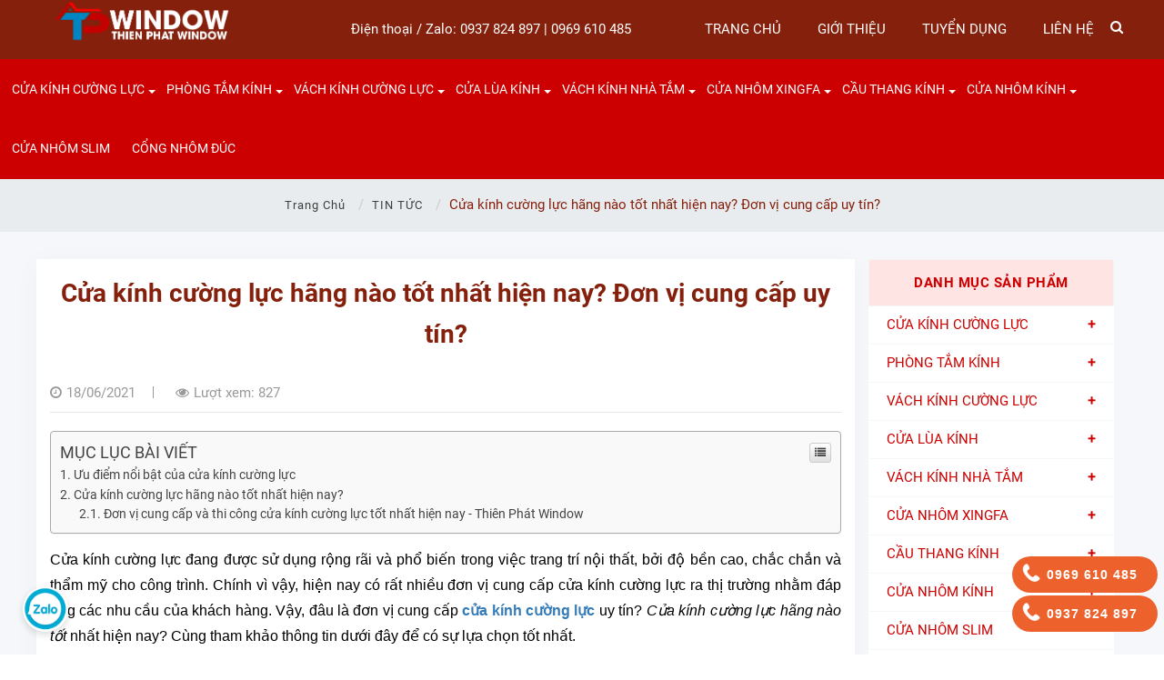

--- FILE ---
content_type: text/html; charset=UTF-8
request_url: https://thienphatwindow.vn/bai-viet/cua-kinh-cuong-luc-hang-nao-tot-nhat-hien-nay-don-vi-cung-cap-uy-tin--11.html
body_size: 17786
content:
<!DOCTYPE html>
<html lang="vi">
   <!--phan noi dung can truyen vao cho seo-->
   <head>
      <meta charset="utf-8">
      <meta http-equiv="X-UA-Compatible" content="IE=edge">
      <meta name="viewport" content="width=device-width, initial-scale=1">
      <!-- The above 3 meta tags *must* come first in the head; any other head content must come *after* these tags -->
      <title>Cửa kính cường lực hãng nào tốt nhất hiện nay? Đơn vị cung cấp uy tín?</title>
      <meta name="keywords" content="cửa kính cường lực hãng nào tốt, cửa kính cường lực hãng nào tốt nhất, " />
      <meta name="description" content="Cửa kính cường lực hãng nào tốt nhất? Đơn vị cung cấp, thi công và lắp đặt cửa kính uy tín, chất lượng, đảm bảo an toàn, bền đẹp với thời gian. Hỗ trợ tư vấn: 0969 610 485." />
      <link rel="icon" type="image/png" href="https://thienphatwindow.vn/upload/data/images/logobanner/1618566986_icon.png">
      <!-- Place favicon.ico in the root directory -->
      <!-- Schema.org markup for Google+ -->
      <meta itemprop="name" content="Cửa kính cường lực hãng nào tốt nhất hiện nay? Đơn vị cung cấp uy tín?">
      <meta itemprop="description" content="Cửa kính cường lực hãng nào tốt nhất? Đơn vị cung cấp, thi công và lắp đặt cửa kính uy tín, chất lượng, đảm bảo an toàn, bền đẹp với thời gian. Hỗ trợ tư vấn: 0969 610 485.">
      <meta itemprop="image" content="https://thienphatwindow.vn/upload/data/images/article/1623987064_cua-kinh-cuong-luc-hang-nao-tot.jpg">
      <!-- Twitter Card data -->
      <meta name="twitter:title" content="Cửa kính cường lực hãng nào tốt nhất hiện nay? Đơn vị cung cấp uy tín?">
      <meta name="twitter:description" content="Cửa kính cường lực hãng nào tốt nhất? Đơn vị cung cấp, thi công và lắp đặt cửa kính uy tín, chất lượng, đảm bảo an toàn, bền đẹp với thời gian. Hỗ trợ tư vấn: 0969 610 485.">
      <meta name="twitter:creator" content="@SaigonWeb.vn">
      <!-- Open Graph data -->
      <meta property="og:title" content="Cửa kính cường lực hãng nào tốt nhất hiện nay? Đơn vị cung cấp uy tín?" />
      <meta property="og:type" content="article" />
      <meta property="og:url" content="https://thienphatwindow.vn/bai-viet/cua-kinh-cuong-luc-hang-nao-tot-nhat-hien-nay-don-vi-cung-cap-uy-tin--11.html" />
      <meta property="og:image" content="https://thienphatwindow.vn/upload/data/images/article/1623987064_cua-kinh-cuong-luc-hang-nao-tot.jpg" />
      <meta property="og:description" content="Cửa kính cường lực hãng nào tốt nhất? Đơn vị cung cấp, thi công và lắp đặt cửa kính uy tín, chất lượng, đảm bảo an toàn, bền đẹp với thời gian. Hỗ trợ tư vấn: 0969 610 485." />
      <meta property="og:site_name" content="Cửa kính cường lực hãng nào tốt nhất hiện nay? Đơn vị cung cấp uy tín?" />
      <!-- nhung header -->
      <!-- Google tag (gtag.js) -->
<script async src="https://www.googletagmanager.com/gtag/js?id=UA-198329827-1"></script>
<script>
  window.dataLayer = window.dataLayer || [];
  function gtag(){dataLayer.push(arguments);}
  gtag('js', new Date());

  gtag('config', 'UA-198329827-1');
</script>
<script type="application/ld+json">
{
  "@context": "https://schema.org",
  "@type": "Organization",
  "name": "Thiên Phát Window",
  "url": "https://thienphatwindow.vn/",
  "logo": "https://thienphatwindow.vn/upload/data/images/logobanner/1618566986_logo.png",
  "contactPoint": {
    "@type": "ContactPoint",
    "telephone": "0937 824 897 | 0969 610 485",
    "contactType": "customer service",
    "areaServed": "VN",
    "availableLanguage": "Vietnamese"
  },
  "sameAs": [
    "https://www.facebook.com/thienphat.window",
    "https://twitter.com/PhatWindow",
    "https://www.youtube.com/channel/UCwlWrt4qTrCpYSXA0l-MHiQ",
    "https://www.pinterest.com/thienphatwindow/_saved/",
    "https://thienphatwindow.vn/"
  ]
}
</script>
<!-- Global site tag (gtag.js) - Google Ads: 365982121 -->
<script async src="https://www.googletagmanager.com/gtag/js?id=AW-365982121"></script>
<script>
  window.dataLayer = window.dataLayer || [];
  function gtag(){dataLayer.push(arguments);}
  gtag('js', new Date());

  gtag('config', 'AW-365982121');
</script>
<!-- Event snippet for Khác conversion page -->
<script>
  gtag('event', 'conversion', {'send_to': 'AW-365982121/0qoBCL70rcACEKnjwa4B'});
</script>
<!-- Google Tag Manager -->
<script>(function(w,d,s,l,i){w[l]=w[l]||[];w[l].push({'gtm.start':
new Date().getTime(),event:'gtm.js'});var f=d.getElementsByTagName(s)[0],
j=d.createElement(s),dl=l!='dataLayer'?'&l='+l:'';j.async=true;j.src=
'https://www.googletagmanager.com/gtm.js?id='+i+dl;f.parentNode.insertBefore(j,f);
})(window,document,'script','dataLayer','GTM-K4HCCGN');</script>
<!-- End Google Tag Manager -->

<!-- Google tag (gtag.js) -->
<script async src="https://www.googletagmanager.com/gtag/js?id=AW-11166500011"></script>
<script>
  window.dataLayer = window.dataLayer || [];
  function gtag(){dataLayer.push(arguments);}
  gtag('js', new Date());

  gtag('config', 'AW-11166500011');
</script>
<!-- Event snippet for load trang conversion page -->
<script>
  gtag('event', 'conversion', {'send_to': 'AW-11166500011/Li_5CM3OxZwYEKuJzcwp'});
</script>
      <!-- nhung header -->

      <script type = 'application/ld+json'> 
        {
              "@context": "https://schema.org",
              "@graph": [{
                  "@type": "Organization",
                  "@id": "https://thienphatwindow.vn/#organization",
                  "name": "Cửa kính cường lực hãng nào tốt nhất hiện nay? Đơn vị cung cấp uy tín?",
                  "url": "https://thienphatwindow.vn/",
                  "logo": {
                      "@type": "ImageObject",
                      "@id": "https://thienphatwindow.vn/#logo",
                      "url": "https://thienphatwindow.vn/upload/data/images/logobanner/1618566986_logo.png",
                      "caption": "Cửa kính cường lực hãng nào tốt nhất hiện nay? Đơn vị cung cấp uy tín?"
                  },
                  "image": {
                      "@id": "https://thienphatwindow.vn/#logo"
                  }
              }, {
                  "@type": "WebSite",
                  "@id": "https://thienphatwindow.vn/#website",
                  "url": "https://thienphatwindow.vn/",
                  "name": "Cửa kính cường lực hãng nào tốt nhất hiện nay? Đơn vị cung cấp uy tín?",
                  "description": "Cửa kính cường lực hãng nào tốt nhất? Đơn vị cung cấp, thi công và lắp đặt cửa kính uy tín, chất lượng, đảm bảo an toàn, bền đẹp với thời gian. Hỗ trợ tư vấn: 0969 610 485.",
                  "image":"https://thienphatwindow.vn/upload/data/images/logobanner/"
              }, {
                  "@type": "CollectionPage",
                  "@id": "https://thienphatwindow.vn/#webpage",
                  "url": "https://thienphatwindow.vn/",
                  "inLanguage": "vi-VN",
                  "name": "Cửa kính cường lực hãng nào tốt nhất hiện nay? Đơn vị cung cấp uy tín?",
                  "isPartOf": {
                      "@id": "https://thienphatwindow.vn/#website"
                  },
                  "about": {
                      "@id": "https://thienphatwindow.vn/#organization"
                  },
                  "description": "Cửa kính cường lực hãng nào tốt nhất? Đơn vị cung cấp, thi công và lắp đặt cửa kính uy tín, chất lượng, đảm bảo an toàn, bền đẹp với thời gian. Hỗ trợ tư vấn: 0969 610 485."
              }]
          } 

      </script>


      <link href="https://thienphatwindow.vn/public/template/website/thienphatwindow/css/bootstrap.css" rel="stylesheet">
      <link href="https://thienphatwindow.vn/public/template/website/thienphatwindow/css/bootstrap.min.css" rel="stylesheet">
      <link href="https://thienphatwindow.vn/public/template/website/thienphatwindow/css/jquery.smartmenus.bootstrap.css" rel="stylesheet">
      <link href="https://thienphatwindow.vn/public/template/website/thienphatwindow/css/style.css" rel="stylesheet">
      <link href="https://thienphatwindow.vn/public/template/website/thienphatwindow/css/font-awesome.min.css" rel="stylesheet" type="text/css" />
      <link rel="stylesheet" type="text/css" href="https://thienphatwindow.vn/public/template/website/thienphatwindow/engine1/style.css" />
      <link href="https://thienphatwindow.vn/public/template/website/thienphatwindow/css/owl.theme.css" rel="stylesheet" type="text/css" />
      <link href="https://thienphatwindow.vn/public/template/website/thienphatwindow/css/owl.carousel.css" rel="stylesheet" type="text/css" />
      <link href="https://thienphatwindow.vn/public/template/website/thienphatwindow/css/aos.css" rel="stylesheet">
      <script type="text/javascript" src="https://thienphatwindow.vn/public/template/website/thienphatwindow/engine1/jquery.js"></script>
      <script src="https://thienphatwindow.vn/public/template/website/thienphatwindow/js/jquery.min.js"></script>
      <script src="https://thienphatwindow.vn/public/template/website/thienphatwindow/js/bootstrap.min.js"></script>
      <script type="text/javascript" src="https://thienphatwindow.vn/public/template/website/thienphatwindow/js/jquery.smartmenus.js"></script>
      <script type="text/javascript" src="https://thienphatwindow.vn/public/template/website/thienphatwindow/js/jquery.smartmenus.bootstrap.js"></script>       


   </head>
     <body>
            <script>
$(document).ready(function()  {
     var pgurl = window.location.href;
     $("#nav li a").each(function(){
          if($(this).attr("href") == pgurl){
            $(this).addClass("active");
      }
     
     });   
});

function submit_search()
{
  if(document.getElementById("textsearch").value == "" || document.getElementById("textsearch").value == "" || document.getElementById("textsearch").value == "Tìm kiếm")
  return false;
  var url='https://thienphatwindow.vn/tim-kiem/'+encodeURI(document.getElementById("textsearch").value) +'';

  window.location = url;
  return false;  
}
function submit_search_mobile()
{
  if(document.getElementById("txtsearch_m").value == "" || document.getElementById("txtsearch_m").value == "" || document.getElementById("txtsearch_m").value == "Tìm kiếm")
  return false;
  var url='https://thienphatwindow.vn/tim-kiem/'+encodeURI(document.getElementById("txtsearch_m").value) +'';

  window.location = url;
  return false;  
}
jQuery(function() {
    jQuery("#search_mini_form input").keypress(function(even) {
      if(even.which == "13") {
        submit_search();
      }
    });
  });
</script>

<script>
      function change_lang(val)
      {
        document.getElementById("language_code").value = val;
        document.getElementById("change_lang").submit();
      }
   </script>

<div class="top-menu">
         <div class="container">
            <div class="row">
               <div class="col-lg-3 col-md-3 col-sm-12">
                  <div class="logo">
                     <a href="https://thienphatwindow.vn/">
                        <img src="https://thienphatwindow.vn/upload/data/images/logobanner/1618566986_logo.png" alt="Thiên Phát Window">
                     </a>
                  </div>
                  <div class="clearfix"></div>
               </div>
               <div class="col-lg-4 col-md-5 col-sm-6">
                  <div class="hotline-top text-align">
                     <a>Điện thoại / Zalo:</a> 
         <a href="tel:0937 824 897">
                     0937 824 897
                     </a>
        
         <a href="tel:0969 610 485"> | 
                     0969 610 485
                     </a>
                          </div>
                  <div class="clearfix"></div>
               </div>
               <div class="col-lg-5 col-md-4 col-sm-6">
                  <div class="menu-top">
                     <ul>
                        <li><a href="https://thienphatwindow.vn/">TRANG CHỦ</a></li><li><a href="https://thienphatwindow.vn/bai-viet/gioi-thieu-c3.html">GIỚI THIỆU</a></li><li><a href="https://thienphatwindow.vn/">TUYỂN DỤNG</a></li><li><a href="https://thienphatwindow.vn/lien-he-p3.html">LIÊN HỆ</a></li>                     </ul>
                  </div>

                  <div class="navbar-right icon_search hidden-xs">
                     <div class="img-n"><i class="fa fa-search"></i></div>
                     <div class="timkiem" style="display: none;">
                        <form >
                           <input type="text" id="textsearch" name="textsearch" placeholder="Nhập từ khóa tìm kiếm...">
                           <button type="submit" onclick="return submit_search();"><i class="fa fa-search"></i></button>
                        </form>
                     </div>
                  </div>
                  <script>
                     $(document).ready(function () {
                     
                         $('.icon_search .img-n').click(function(){
                             $('.timkiem').slideToggle('fast');
                         });
                     });
                  </script>
                  <div class="hidden-lg hidden-md hidden-sm menu-top-right">
                     <div class="search-n">
                        <input class="btn-open-search " type="search" id="textsearch1" name="textsearch1" placeholder="Tìm kiếm...">
                        <i onclick="submit_search1();" class="fa fa-search"></i>
                     </div>
                  </div>

                  
                  <div class="clearfix"></div>
               </div>
            </div>
         </div>
      </div>
      <div class="top-header">
         <header id="sticky">
            <div id="mySidenav" class="sidenav">
               <a href="javascript:void(0)" class="closebtn" onclick="closeNav()">&times;</a>
               
                        <button class="dropdown-btn only-menu"><a href="https://thienphatwindow.vn/cua-kinh-cuong-luc.html">CỬA KÍNH CƯỜNG LỰC</a>
                         <i class="fa fa-caret-down"></i>
                         </button>
                         <div class="dropdown-container">
                         <a href="https://thienphatwindow.vn/gia-cua-kinh-cuong-luc-4.html" >Giá cửa kính cường lực</a><a href="https://thienphatwindow.vn/lam-cua-kinh-cuong-luc-7.html" >Làm cửa kính cường lực</a><a href="https://thienphatwindow.vn/cua-kinh-cuong-luc-lua-10.html" >Cửa kính cường lực lùa</a><a href="https://thienphatwindow.vn/cua-kinh-cuong-luc-2-canh-1.html" >Cửa kính cường lực 2 cánh</a><a href="https://thienphatwindow.vn/thi-cong-cua-kinh-cuong-luc-2.html" >Thi công cửa kính cường lực</a><a href="https://thienphatwindow.vn/cua-kinh-cuong-luc-gia-re-3.html" >Cửa kính cường lực giá rẻ</a><a href="https://thienphatwindow.vn/lap-cua-kinh-cuong-luc-5.html" >Lắp cửa kính cường lực</a><a href="https://thienphatwindow.vn/bao-gia-cua-kinh-cuong-luc-18.html" >Báo giá cửa kính cường lực</a><a href="https://thienphatwindow.vn/gia-cua-kinh-cuong-luc-10-ly-75.html" >Giá cửa kính cường lực 10 ly</a><a href="https://thienphatwindow.vn/cua-kinh-cuong-luc-sai-gon-76.html" >Cửa kính cường lực Sài Gòn</a></div>
                        <button class="dropdown-btn only-menu"><a href="https://thienphatwindow.vn/phong-tam-kinh.html">PHÒNG TẮM KÍNH</a>
                         <i class="fa fa-caret-down"></i>
                         </button>
                         <div class="dropdown-container">
                         <a href="https://thienphatwindow.vn/phong-tam-kinh-dep-6.html" >Phòng tắm kính đẹp</a><a href="https://thienphatwindow.vn/phong-tam-kinh-cua-lua-8.html" >Phòng tắm kính cửa lùa</a><a href="https://thienphatwindow.vn/phong-tam-kinh-cuong-luc-9.html" >Phòng tắm kính cường lực</a><a href="https://thienphatwindow.vn/gia-phong-tam-kinh-cuong-luc-11.html" >Giá phòng tắm kính cường lực</a><a href="https://thienphatwindow.vn/thi-cong-phong-tam-kinh-12.html" >Thi công phòng tắm kính</a><a href="https://thienphatwindow.vn/gia-cabin-phong-tam-kinh-13.html" >Giá cabin phòng tắm kính</a><a href="https://thienphatwindow.vn/phong-tam-kinh-cua-lua-tphcm-69.html" >Phòng tắm kính cửa lùa TPHCM</a><a href="https://thienphatwindow.vn/gia-phong-tam-kinh-72.html" >Giá phòng tắm kính</a><a href="https://thienphatwindow.vn/cua-phong-tam-kinh-73.html" >Cửa phòng tắm kính</a><a href="https://thienphatwindow.vn/phong-tam-kinh-gia-re-74.html" >Phòng tắm kính giá rẻ</a></div>
                        <button class="dropdown-btn only-menu"><a href="https://thienphatwindow.vn/vach-kinh-cuong-luc.html">VÁCH KÍNH CƯỜNG LỰC</a>
                         <i class="fa fa-caret-down"></i>
                         </button>
                         <div class="dropdown-container">
                         <a href="https://thienphatwindow.vn/thi-cong-vach-kinh-cuong-luc-26.html" >Thi công vách kính cường lực</a><a href="https://thienphatwindow.vn/vach-kinh-27.html" >Vách kính</a><a href="https://thienphatwindow.vn/gia-vach-kinh-cuong-luc-28.html" >Giá vách kính cường lực</a><a href="https://thienphatwindow.vn/bao-gia-vach-kinh-cuong-luc-khung-nhom-32.html" >Báo giá vách kính cường lực khung nhôm</a><a href="https://thienphatwindow.vn/vach-kinh-cuong-luc-van-phong-37.html" >Vách kính cường lực văn phòng</a><a href="https://thienphatwindow.vn/bao-gia-vach-kinh-cuong-luc-40.html" >Báo giá vách kính cường lực</a><a href="https://thienphatwindow.vn/bao-gia-thi-cong-vach-kinh-cuong-luc-41.html" >Báo giá thi công vách kính cường lực</a><a href="https://thienphatwindow.vn/gia-vach-kinh-cuong-luc-10mm-42.html" >Giá vách kính cường lực 10mm</a><a href="https://thienphatwindow.vn/vach-kinh-cuong-luc-gia-re-46.html" >Vách kính cường lực giá rẻ</a><a href="https://thienphatwindow.vn/vach-kinh-cuong-luc-mat-tien-50.html" >Vách kính cường lực mặt tiền</a><a href="https://thienphatwindow.vn/gia-vach-kinh-cuong-luc-12mm-52.html" >Giá vách kính cường lực 12mm</a><a href="https://thienphatwindow.vn/gia-thi-cong-vach-kinh-cuong-luc-54.html" >Giá thi công vách kính cường lực</a><a href="https://thienphatwindow.vn/vach-kinh-cuong-luc-nha-tam-57.html" >Vách kính cường lực nhà tắm</a><a href="https://thienphatwindow.vn/lap-dat-vach-kinh-cuong-luc-60.html" >Lắp đặt vách kính cường lực</a></div>
                        <button class="dropdown-btn only-menu"><a href="https://thienphatwindow.vn/cua-lua-kinh.html">CỬA LÙA KÍNH</a>
                         <i class="fa fa-caret-down"></i>
                         </button>
                         <div class="dropdown-container">
                         <a href="https://thienphatwindow.vn/cua-kinh-lua-62.html" >Cửa kính lùa</a><a href="https://thienphatwindow.vn/cua-lua-kinh-cuong-luc-63.html" >Cửa lùa kính cường lực</a><a href="https://thienphatwindow.vn/cua-kinh-lua-1-canh-64.html" >Cửa kính lùa 1 cánh</a><a href="https://thienphatwindow.vn/cua-kinh-lua-2-canh-65.html" >Cửa kính lùa 2 cánh</a><a href="https://thienphatwindow.vn/cua-kinh-lua-gia-re-66.html" >Cửa kính lùa giá rẻ</a><a href="https://thienphatwindow.vn/lam-cua-kinh-lua-67.html" >Làm cửa kính lùa</a><a href="https://thienphatwindow.vn/gia-cua-kinh-lua-68.html" >Giá cửa kính lùa</a><a href="https://thienphatwindow.vn/cua-kinh-lua-treo-70.html" >Cửa kính lùa treo</a><a href="https://thienphatwindow.vn/cua-kinh-lua-khung-nhom-71.html" >Cửa kính lùa khung nhôm</a></div>
                        <button class="dropdown-btn only-menu"><a href="https://thienphatwindow.vn/vach-kinh-nha-tam.html">VÁCH KÍNH NHÀ TẮM</a>
                         <i class="fa fa-caret-down"></i>
                         </button>
                         <div class="dropdown-container">
                         <a href="https://thienphatwindow.vn/vach-kinh-phong-tam-14.html" >Vách kính phòng tắm</a><a href="https://thienphatwindow.vn/vach-kinh-nha-tam-cua-lua-15.html" >Vách kính nhà tắm cửa lùa</a><a href="https://thienphatwindow.vn/vach-kinh-phong-tam-dung-16.html" >Vách kính phòng tắm đứng</a><a href="https://thienphatwindow.vn/vach-kinh-phong-tam-tphcm-17.html" >Vách kính phòng tắm tphcm</a><a href="https://thienphatwindow.vn/bao-gia-vach-kinh-phong-tam-19.html" >Báo giá vách kính phòng tắm</a><a href="https://thienphatwindow.vn/gia-vach-kinh-phong-tam-20.html" >Giá vách kính phòng tắm</a><a href="https://thienphatwindow.vn/lap-vach-kinh-nha-tam-21.html" >Lắp vách kính nhà tắm</a><a href="https://thienphatwindow.vn/thi-cong-vach-kinh-nha-tam-22.html" >Thi công vách kính nhà tắm</a><a href="https://thienphatwindow.vn/lam-vach-kinh-nha-tam-23.html" >Làm vách kính nhà tắm</a></div>
                        <button class="dropdown-btn only-menu"><a href="https://thienphatwindow.vn/cua-nhom-xingfa.html">CỬA NHÔM XINGFA</a>
                         <i class="fa fa-caret-down"></i>
                         </button>
                         <div class="dropdown-container">
                         <a href="https://thienphatwindow.vn/cua-nhom-xingfa-4-canh-24.html" >Cửa nhôm xingfa 4 cánh</a><a href="https://thienphatwindow.vn/cua-nhom-xingfa-gia-re-25.html" >Cửa nhôm xingfa giá rẻ</a><a href="https://thienphatwindow.vn/cua-nhom-xingfa-2-canh-29.html" >Cửa nhôm xingfa 2 cánh</a><a href="https://thienphatwindow.vn/cua-nhom-xingfa-1-canh-30.html" >Cửa nhôm xingfa 1 cánh</a><a href="https://thienphatwindow.vn/cua-nhom-xingfa-viet-nam-31.html" >Cửa nhôm xingfa Việt Nam</a><a href="https://thienphatwindow.vn/cua-nhom-xingfa-cach-am-33.html" >Cửa nhôm xingfa cách âm</a><a href="https://thienphatwindow.vn/cua-nhom-xingfa-hcm-34.html" >Cửa nhôm xingfa HCM</a><a href="https://thienphatwindow.vn/cua-nhom-xingfa-mau-trang-35.html" >Cửa nhôm xingfa màu trắng</a><a href="https://thienphatwindow.vn/cua-nhom-xingfa-mau-xam-36.html" >Cửa nhôm xingfa màu xám</a><a href="https://thienphatwindow.vn/cua-nhom-xingfa-mau-nau-38.html" >Cửa nhôm xingfa màu nâu</a><a href="https://thienphatwindow.vn/cua-nhom-xingfa-mau-van-go-39.html" >Cửa nhôm xingfa màu vân gỗ</a><a href="https://thienphatwindow.vn/cua-nhom-xingfa-nhap-khau-43.html" >Cửa nhôm xingfa nhập khẩu</a></div>
                        <button class="dropdown-btn only-menu"><a href="https://thienphatwindow.vn/cau-thang-kinh.html">CẦU THANG KÍNH</a>
                         <i class="fa fa-caret-down"></i>
                         </button>
                         <div class="dropdown-container">
                         <a href="https://thienphatwindow.vn/cau-thang-kinh-cuong-luc-44.html" >Cầu thang kính cường lực</a><a href="https://thienphatwindow.vn/cau-thang-kinh-dep-45.html" >Cầu thang kính đẹp</a><a href="https://thienphatwindow.vn/cau-thang-kinh-tay-vin-go-47.html" >Cầu thang kính tay vịn gỗ</a><a href="https://thienphatwindow.vn/cau-thang-kinh-go-48.html" >Cầu thang kính gỗ</a><a href="https://thienphatwindow.vn/cau-thang-kinh-inox-49.html" >Cầu thang kính inox</a><a href="https://thienphatwindow.vn/cau-thang-kinh-tay-vin-inox-51.html" >Cầu thang kính tay vịn inox</a><a href="https://thienphatwindow.vn/cau-thang-kinh-tay-go-53.html" >Cầu thang kính tay gỗ</a><a href="https://thienphatwindow.vn/cau-thang-kinh-tay-vin-go-tron-55.html" >Cầu thang kính tay vịn gỗ tròn</a><a href="https://thienphatwindow.vn/gia-cau-thang-kinh-56.html" >Giá cầu thang kính</a><a href="https://thienphatwindow.vn/lan-can-cau-thang-kinh-58.html" >Lan can cầu thang kính</a></div>
                        <button class="dropdown-btn only-menu"><a href="https://thienphatwindow.vn/cua-nhom-kinh.html">CỬA NHÔM KÍNH</a>
                         <i class="fa fa-caret-down"></i>
                         </button>
                         <div class="dropdown-container">
                         <a href="https://thienphatwindow.vn/cua-nhom-cao-cap-59.html" >Cửa nhôm cao cấp</a><a href="https://thienphatwindow.vn/vach-nhom-xingfa-61.html" >Vách nhôm xingfa</a></div><a href="https://thienphatwindow.vn/cua-nhom-slim.html" >CỬA NHÔM SLIM</a><a href="https://thienphatwindow.vn/cong-nhom-duc.html" >CỔNG NHÔM ĐÚC</a>            </div>
            <button class="hidden-lg hidden-md nav-open" onclick="openNav()"><i></i><i></i><i></i>Menu</button>
            <script>
               /* Loop through all dropdown buttons to toggle between hiding and showing its dropdown content - This allows the user to have multiple dropdowns without any conflict */
               var dropdown = document.getElementsByClassName("dropdown-btn");
               var i;
               
               for (i = 0; i < dropdown.length; i++) {
                 dropdown[i].addEventListener("click", function() {
                 this.classList.toggle("active");
                 var dropdownContent = this.nextElementSibling;
                 if (dropdownContent.style.display === "block") {
                 dropdownContent.style.display = "none";
                 } else {
                 dropdownContent.style.display = "block";
                 }
                 });
               }
            </script>
            <script>
               function openNav() {
                 document.getElementById("mySidenav").style.width = "350px";
               }
               
               function closeNav() {
                 document.getElementById("mySidenav").style.width = "0";
               }
            </script>
            <div id="n-top" class="hidden-xs hidden-sm navbar navbar-default" role="navigation" >
               <div class="container">
                  <div class="navbar-header">
                     <button type="button" class="navbar-toggle" data-toggle="collapse" data-target=".navbar-collapse">
                     <span class="sr-only">Toggle navigation</span>
                     <span class="icon-bar"></span>
                     <span class="icon-bar"></span>
                     <span class="icon-bar"></span>
                     </button>
                     <!-- logo -->
                  </div>
                  <div class="navbar-collapse collapse">
                     <!-- Left nav -->
                     <ul class="nav navbar-nav">
                      

                        <li>
                           <a  href="https://thienphatwindow.vn/cua-kinh-cuong-luc.html" >
                           <h2>CỬA KÍNH CƯỜNG LỰC<span class="caret"></span> </h2>
                           </a>
                           <ul class="dropdown-menu">
                         
                        <li>
                           <a href="https://thienphatwindow.vn/gia-cua-kinh-cuong-luc-4.html" >
                            <h3>Giá cửa kính cường lực</h3>
                           </a>
                        </li>
                        <li>
                           <a href="https://thienphatwindow.vn/lam-cua-kinh-cuong-luc-7.html" >
                            <h3>Làm cửa kính cường lực</h3>
                           </a>
                        </li>
                        <li>
                           <a href="https://thienphatwindow.vn/cua-kinh-cuong-luc-lua-10.html" >
                            <h3>Cửa kính cường lực lùa</h3>
                           </a>
                        </li>
                        <li>
                           <a href="https://thienphatwindow.vn/cua-kinh-cuong-luc-2-canh-1.html" >
                            <h3>Cửa kính cường lực 2 cánh</h3>
                           </a>
                        </li>
                        <li>
                           <a href="https://thienphatwindow.vn/thi-cong-cua-kinh-cuong-luc-2.html" >
                            <h3>Thi công cửa kính cường lực</h3>
                           </a>
                        </li>
                        <li>
                           <a href="https://thienphatwindow.vn/cua-kinh-cuong-luc-gia-re-3.html" >
                            <h3>Cửa kính cường lực giá rẻ</h3>
                           </a>
                        </li>
                        <li>
                           <a href="https://thienphatwindow.vn/lap-cua-kinh-cuong-luc-5.html" >
                            <h3>Lắp cửa kính cường lực</h3>
                           </a>
                        </li>
                        <li>
                           <a href="https://thienphatwindow.vn/bao-gia-cua-kinh-cuong-luc-18.html" >
                            <h3>Báo giá cửa kính cường lực</h3>
                           </a>
                        </li>
                        <li>
                           <a href="https://thienphatwindow.vn/gia-cua-kinh-cuong-luc-10-ly-75.html" >
                            <h3>Giá cửa kính cường lực 10 ly</h3>
                           </a>
                        </li>
                        <li>
                           <a href="https://thienphatwindow.vn/cua-kinh-cuong-luc-sai-gon-76.html" >
                            <h3>Cửa kính cường lực Sài Gòn</h3>
                           </a>
                        </li></ul></li>

                        <li>
                           <a  href="https://thienphatwindow.vn/phong-tam-kinh.html" >
                           <h2>PHÒNG TẮM KÍNH<span class="caret"></span> </h2>
                           </a>
                           <ul class="dropdown-menu">
                         
                        <li>
                           <a href="https://thienphatwindow.vn/phong-tam-kinh-dep-6.html" >
                            <h3>Phòng tắm kính đẹp</h3>
                           </a>
                        </li>
                        <li>
                           <a href="https://thienphatwindow.vn/phong-tam-kinh-cua-lua-8.html" >
                            <h3>Phòng tắm kính cửa lùa</h3>
                           </a>
                        </li>
                        <li>
                           <a href="https://thienphatwindow.vn/phong-tam-kinh-cuong-luc-9.html" >
                            <h3>Phòng tắm kính cường lực</h3>
                           </a>
                        </li>
                        <li>
                           <a href="https://thienphatwindow.vn/gia-phong-tam-kinh-cuong-luc-11.html" >
                            <h3>Giá phòng tắm kính cường lực</h3>
                           </a>
                        </li>
                        <li>
                           <a href="https://thienphatwindow.vn/thi-cong-phong-tam-kinh-12.html" >
                            <h3>Thi công phòng tắm kính</h3>
                           </a>
                        </li>
                        <li>
                           <a href="https://thienphatwindow.vn/gia-cabin-phong-tam-kinh-13.html" >
                            <h3>Giá cabin phòng tắm kính</h3>
                           </a>
                        </li>
                        <li>
                           <a href="https://thienphatwindow.vn/phong-tam-kinh-cua-lua-tphcm-69.html" >
                            <h3>Phòng tắm kính cửa lùa TPHCM</h3>
                           </a>
                        </li>
                        <li>
                           <a href="https://thienphatwindow.vn/gia-phong-tam-kinh-72.html" >
                            <h3>Giá phòng tắm kính</h3>
                           </a>
                        </li>
                        <li>
                           <a href="https://thienphatwindow.vn/cua-phong-tam-kinh-73.html" >
                            <h3>Cửa phòng tắm kính</h3>
                           </a>
                        </li>
                        <li>
                           <a href="https://thienphatwindow.vn/phong-tam-kinh-gia-re-74.html" >
                            <h3>Phòng tắm kính giá rẻ</h3>
                           </a>
                        </li></ul></li>

                        <li>
                           <a  href="https://thienphatwindow.vn/vach-kinh-cuong-luc.html" >
                           <h2>VÁCH KÍNH CƯỜNG LỰC<span class="caret"></span> </h2>
                           </a>
                           <ul class="dropdown-menu">
                         
                        <li>
                           <a href="https://thienphatwindow.vn/thi-cong-vach-kinh-cuong-luc-26.html" >
                            <h3>Thi công vách kính cường lực</h3>
                           </a>
                        </li>
                        <li>
                           <a href="https://thienphatwindow.vn/vach-kinh-27.html" >
                            <h3>Vách kính</h3>
                           </a>
                        </li>
                        <li>
                           <a href="https://thienphatwindow.vn/gia-vach-kinh-cuong-luc-28.html" >
                            <h3>Giá vách kính cường lực</h3>
                           </a>
                        </li>
                        <li>
                           <a href="https://thienphatwindow.vn/bao-gia-vach-kinh-cuong-luc-khung-nhom-32.html" >
                            <h3>Báo giá vách kính cường lực khung nhôm</h3>
                           </a>
                        </li>
                        <li>
                           <a href="https://thienphatwindow.vn/vach-kinh-cuong-luc-van-phong-37.html" >
                            <h3>Vách kính cường lực văn phòng</h3>
                           </a>
                        </li>
                        <li>
                           <a href="https://thienphatwindow.vn/bao-gia-vach-kinh-cuong-luc-40.html" >
                            <h3>Báo giá vách kính cường lực</h3>
                           </a>
                        </li>
                        <li>
                           <a href="https://thienphatwindow.vn/bao-gia-thi-cong-vach-kinh-cuong-luc-41.html" >
                            <h3>Báo giá thi công vách kính cường lực</h3>
                           </a>
                        </li>
                        <li>
                           <a href="https://thienphatwindow.vn/gia-vach-kinh-cuong-luc-10mm-42.html" >
                            <h3>Giá vách kính cường lực 10mm</h3>
                           </a>
                        </li>
                        <li>
                           <a href="https://thienphatwindow.vn/vach-kinh-cuong-luc-gia-re-46.html" >
                            <h3>Vách kính cường lực giá rẻ</h3>
                           </a>
                        </li>
                        <li>
                           <a href="https://thienphatwindow.vn/vach-kinh-cuong-luc-mat-tien-50.html" >
                            <h3>Vách kính cường lực mặt tiền</h3>
                           </a>
                        </li>
                        <li>
                           <a href="https://thienphatwindow.vn/gia-vach-kinh-cuong-luc-12mm-52.html" >
                            <h3>Giá vách kính cường lực 12mm</h3>
                           </a>
                        </li>
                        <li>
                           <a href="https://thienphatwindow.vn/gia-thi-cong-vach-kinh-cuong-luc-54.html" >
                            <h3>Giá thi công vách kính cường lực</h3>
                           </a>
                        </li>
                        <li>
                           <a href="https://thienphatwindow.vn/vach-kinh-cuong-luc-nha-tam-57.html" >
                            <h3>Vách kính cường lực nhà tắm</h3>
                           </a>
                        </li>
                        <li>
                           <a href="https://thienphatwindow.vn/lap-dat-vach-kinh-cuong-luc-60.html" >
                            <h3>Lắp đặt vách kính cường lực</h3>
                           </a>
                        </li></ul></li>

                        <li>
                           <a  href="https://thienphatwindow.vn/cua-lua-kinh.html" >
                           <h2>CỬA LÙA KÍNH<span class="caret"></span> </h2>
                           </a>
                           <ul class="dropdown-menu">
                         
                        <li>
                           <a href="https://thienphatwindow.vn/cua-kinh-lua-62.html" >
                            <h3>Cửa kính lùa</h3>
                           </a>
                        </li>
                        <li>
                           <a href="https://thienphatwindow.vn/cua-lua-kinh-cuong-luc-63.html" >
                            <h3>Cửa lùa kính cường lực</h3>
                           </a>
                        </li>
                        <li>
                           <a href="https://thienphatwindow.vn/cua-kinh-lua-1-canh-64.html" >
                            <h3>Cửa kính lùa 1 cánh</h3>
                           </a>
                        </li>
                        <li>
                           <a href="https://thienphatwindow.vn/cua-kinh-lua-2-canh-65.html" >
                            <h3>Cửa kính lùa 2 cánh</h3>
                           </a>
                        </li>
                        <li>
                           <a href="https://thienphatwindow.vn/cua-kinh-lua-gia-re-66.html" >
                            <h3>Cửa kính lùa giá rẻ</h3>
                           </a>
                        </li>
                        <li>
                           <a href="https://thienphatwindow.vn/lam-cua-kinh-lua-67.html" >
                            <h3>Làm cửa kính lùa</h3>
                           </a>
                        </li>
                        <li>
                           <a href="https://thienphatwindow.vn/gia-cua-kinh-lua-68.html" >
                            <h3>Giá cửa kính lùa</h3>
                           </a>
                        </li>
                        <li>
                           <a href="https://thienphatwindow.vn/cua-kinh-lua-treo-70.html" >
                            <h3>Cửa kính lùa treo</h3>
                           </a>
                        </li>
                        <li>
                           <a href="https://thienphatwindow.vn/cua-kinh-lua-khung-nhom-71.html" >
                            <h3>Cửa kính lùa khung nhôm</h3>
                           </a>
                        </li></ul></li>

                        <li>
                           <a  href="https://thienphatwindow.vn/vach-kinh-nha-tam.html" >
                           <h2>VÁCH KÍNH NHÀ TẮM<span class="caret"></span> </h2>
                           </a>
                           <ul class="dropdown-menu">
                         
                        <li>
                           <a href="https://thienphatwindow.vn/vach-kinh-phong-tam-14.html" >
                            <h3>Vách kính phòng tắm</h3>
                           </a>
                        </li>
                        <li>
                           <a href="https://thienphatwindow.vn/vach-kinh-nha-tam-cua-lua-15.html" >
                            <h3>Vách kính nhà tắm cửa lùa</h3>
                           </a>
                        </li>
                        <li>
                           <a href="https://thienphatwindow.vn/vach-kinh-phong-tam-dung-16.html" >
                            <h3>Vách kính phòng tắm đứng</h3>
                           </a>
                        </li>
                        <li>
                           <a href="https://thienphatwindow.vn/vach-kinh-phong-tam-tphcm-17.html" >
                            <h3>Vách kính phòng tắm tphcm</h3>
                           </a>
                        </li>
                        <li>
                           <a href="https://thienphatwindow.vn/bao-gia-vach-kinh-phong-tam-19.html" >
                            <h3>Báo giá vách kính phòng tắm</h3>
                           </a>
                        </li>
                        <li>
                           <a href="https://thienphatwindow.vn/gia-vach-kinh-phong-tam-20.html" >
                            <h3>Giá vách kính phòng tắm</h3>
                           </a>
                        </li>
                        <li>
                           <a href="https://thienphatwindow.vn/lap-vach-kinh-nha-tam-21.html" >
                            <h3>Lắp vách kính nhà tắm</h3>
                           </a>
                        </li>
                        <li>
                           <a href="https://thienphatwindow.vn/thi-cong-vach-kinh-nha-tam-22.html" >
                            <h3>Thi công vách kính nhà tắm</h3>
                           </a>
                        </li>
                        <li>
                           <a href="https://thienphatwindow.vn/lam-vach-kinh-nha-tam-23.html" >
                            <h3>Làm vách kính nhà tắm</h3>
                           </a>
                        </li></ul></li>

                        <li>
                           <a  href="https://thienphatwindow.vn/cua-nhom-xingfa.html" >
                           <h2>CỬA NHÔM XINGFA<span class="caret"></span> </h2>
                           </a>
                           <ul class="dropdown-menu">
                         
                        <li>
                           <a href="https://thienphatwindow.vn/cua-nhom-xingfa-4-canh-24.html" >
                            <h3>Cửa nhôm xingfa 4 cánh</h3>
                           </a>
                        </li>
                        <li>
                           <a href="https://thienphatwindow.vn/cua-nhom-xingfa-gia-re-25.html" >
                            <h3>Cửa nhôm xingfa giá rẻ</h3>
                           </a>
                        </li>
                        <li>
                           <a href="https://thienphatwindow.vn/cua-nhom-xingfa-2-canh-29.html" >
                            <h3>Cửa nhôm xingfa 2 cánh</h3>
                           </a>
                        </li>
                        <li>
                           <a href="https://thienphatwindow.vn/cua-nhom-xingfa-1-canh-30.html" >
                            <h3>Cửa nhôm xingfa 1 cánh</h3>
                           </a>
                        </li>
                        <li>
                           <a href="https://thienphatwindow.vn/cua-nhom-xingfa-viet-nam-31.html" >
                            <h3>Cửa nhôm xingfa Việt Nam</h3>
                           </a>
                        </li>
                        <li>
                           <a href="https://thienphatwindow.vn/cua-nhom-xingfa-cach-am-33.html" >
                            <h3>Cửa nhôm xingfa cách âm</h3>
                           </a>
                        </li>
                        <li>
                           <a href="https://thienphatwindow.vn/cua-nhom-xingfa-hcm-34.html" >
                            <h3>Cửa nhôm xingfa HCM</h3>
                           </a>
                        </li>
                        <li>
                           <a href="https://thienphatwindow.vn/cua-nhom-xingfa-mau-trang-35.html" >
                            <h3>Cửa nhôm xingfa màu trắng</h3>
                           </a>
                        </li>
                        <li>
                           <a href="https://thienphatwindow.vn/cua-nhom-xingfa-mau-xam-36.html" >
                            <h3>Cửa nhôm xingfa màu xám</h3>
                           </a>
                        </li>
                        <li>
                           <a href="https://thienphatwindow.vn/cua-nhom-xingfa-mau-nau-38.html" >
                            <h3>Cửa nhôm xingfa màu nâu</h3>
                           </a>
                        </li>
                        <li>
                           <a href="https://thienphatwindow.vn/cua-nhom-xingfa-mau-van-go-39.html" >
                            <h3>Cửa nhôm xingfa màu vân gỗ</h3>
                           </a>
                        </li>
                        <li>
                           <a href="https://thienphatwindow.vn/cua-nhom-xingfa-nhap-khau-43.html" >
                            <h3>Cửa nhôm xingfa nhập khẩu</h3>
                           </a>
                        </li></ul></li>

                        <li>
                           <a  href="https://thienphatwindow.vn/cau-thang-kinh.html" >
                           <h2>CẦU THANG KÍNH<span class="caret"></span> </h2>
                           </a>
                           <ul class="dropdown-menu">
                         
                        <li>
                           <a href="https://thienphatwindow.vn/cau-thang-kinh-cuong-luc-44.html" >
                            <h3>Cầu thang kính cường lực</h3>
                           </a>
                        </li>
                        <li>
                           <a href="https://thienphatwindow.vn/cau-thang-kinh-dep-45.html" >
                            <h3>Cầu thang kính đẹp</h3>
                           </a>
                        </li>
                        <li>
                           <a href="https://thienphatwindow.vn/cau-thang-kinh-tay-vin-go-47.html" >
                            <h3>Cầu thang kính tay vịn gỗ</h3>
                           </a>
                        </li>
                        <li>
                           <a href="https://thienphatwindow.vn/cau-thang-kinh-go-48.html" >
                            <h3>Cầu thang kính gỗ</h3>
                           </a>
                        </li>
                        <li>
                           <a href="https://thienphatwindow.vn/cau-thang-kinh-inox-49.html" >
                            <h3>Cầu thang kính inox</h3>
                           </a>
                        </li>
                        <li>
                           <a href="https://thienphatwindow.vn/cau-thang-kinh-tay-vin-inox-51.html" >
                            <h3>Cầu thang kính tay vịn inox</h3>
                           </a>
                        </li>
                        <li>
                           <a href="https://thienphatwindow.vn/cau-thang-kinh-tay-go-53.html" >
                            <h3>Cầu thang kính tay gỗ</h3>
                           </a>
                        </li>
                        <li>
                           <a href="https://thienphatwindow.vn/cau-thang-kinh-tay-vin-go-tron-55.html" >
                            <h3>Cầu thang kính tay vịn gỗ tròn</h3>
                           </a>
                        </li>
                        <li>
                           <a href="https://thienphatwindow.vn/gia-cau-thang-kinh-56.html" >
                            <h3>Giá cầu thang kính</h3>
                           </a>
                        </li>
                        <li>
                           <a href="https://thienphatwindow.vn/lan-can-cau-thang-kinh-58.html" >
                            <h3>Lan can cầu thang kính</h3>
                           </a>
                        </li></ul></li>

                        <li>
                           <a  href="https://thienphatwindow.vn/cua-nhom-kinh.html" >
                           <h2>CỬA NHÔM KÍNH<span class="caret"></span> </h2>
                           </a>
                           <ul class="dropdown-menu">
                         
                        <li>
                           <a href="https://thienphatwindow.vn/cua-nhom-cao-cap-59.html" >
                            <h3>Cửa nhôm cao cấp</h3>
                           </a>
                        </li>
                        <li>
                           <a href="https://thienphatwindow.vn/vach-nhom-xingfa-61.html" >
                            <h3>Vách nhôm xingfa</h3>
                           </a>
                        </li></ul></li>
                        <li>
                           <a href="https://thienphatwindow.vn/cua-nhom-slim.html" >
                           <h2>CỬA NHÔM SLIM</h2>
                           </a>
                        </li>
                        <li>
                           <a href="https://thienphatwindow.vn/cong-nhom-duc.html" >
                           <h2>CỔNG NHÔM ĐÚC</h2>
                           </a>
                        </li>                     </ul>
                  </div>
                  <!--/.nav-collapse -->
               </div>
            </div>
         </header>
      </div>

       <script>

  function submit_search()
{
  if(document.getElementById("textsearch").value == "" || document.getElementById("textsearch").value == "" || document.getElementById("textsearch").value == "Tìm kiếm")
  return false;
  var url='https://thienphatwindow.vn/tim-kiem/'+encodeURI(document.getElementById("textsearch").value) +'';

  window.location = url;
  return false;  
}

function submit_search1()
{
  if(document.getElementById("textsearch1").value == "" || document.getElementById("textsearch1").value == "" || document.getElementById("textsearch1").value == "Tìm kiếm")
  return false;
  var url='https://thienphatwindow.vn/tim-kiem/'+encodeURI(document.getElementById("textsearch1").value) +'';

  window.location = url;
  return false;  
}

</script>

      <script>
         function findOffset(element) {
         var top = 0, left = 0;
         
         do {
          top += element.offsetTop  || 0;
          left += element.offsetLeft || 0;
          element = element.offsetParent;
         } while(element);
         
         return {
          top: top,
          left: left
         };
         }
         
         window.onload = function () {
         var stickyHeader = document.getElementById('sticky');
         var headerOffset = findOffset(stickyHeader);
         
         window.onscroll = function() {
          // body.scrollTop is deprecated and no longer available on Firefox
          var bodyScrollTop = document.documentElement.scrollTop || document.body.scrollTop;
         
          if (bodyScrollTop > headerOffset.top) {
            stickyHeader.classList.add('fixed');
          } else {
            stickyHeader.classList.remove('fixed');
          }
         };
         };
      </script>
                <link href="https://thienphatwindow.vn/public/template/website/thienphatwindow/css/screen.min.css" rel="stylesheet">

      <section id="bread">
         <div class="breadcrumbs">
            <nav aria-label="breadcrumb">
               <ol class="breadcrumb wrapper">
                  <li class="breadcrumb-item"><a href="https://thienphatwindow.vn/">Trang chủ</a></li>
      <li class="breadcrumb-item"><a href="https://thienphatwindow.vn/bai-viet/tin-tuc-c1.html">TIN TỨC</a></li>
     
<li class="breadcrumb-item active" aria-current="page">Cửa kính cường lực hãng nào tốt nhất hiện nay? Đơn vị cung cấp uy tín?</li>
               </ol>
            </nav>
         </div>
      </section>
      <section id="about_page" class="p-t-0 p-b-50">
         <div class="container">
            <div class="row">
               <div class="col-xs-12 col-sm-12 col-md-9 white">
                  <div class="content-page">
                     <div class="box-title">
                        <h1>Cửa kính cường lực hãng nào tốt nhất hiện nay? Đơn vị cung cấp uy tín?</h1>
                     </div>
                     <div class="post-content">
                        <ul class="entry-meta">
                           <li class="fa-clock-o"><span>18/06/2021</span></li>
                           <li class="fa-eye">Lượt xem: <span>827</span></li>
                        </ul>
                     </div>
                     <div class="entry-content single-page">
                        
      <div id="ez-toc-container" class="ez-toc-v2_0_17 counter-hierarchy counter-decimal ez-toc-grey">
                                       <div class="ez-toc-title-container">
                                          <p class="ez-toc-title">MỤC LỤC BÀI VIẾT</p>
                                          <span data-toggle="collapse" data-target="#ez-toc-list" aria-expanded="true" class="ez-toc-title-toggle"><a class="ez-toc-pull-right ez-toc-btn ez-toc-btn-xs ez-toc-btn-default ez-toc-toggle"  style="display: inline;"><i class="fa fa-list "></i></a></span>
                                       </div>
                                       <nav id="ez-toc-list" aria-expanded="true" class="collapse in" style="">
                                          <ul class="ez-toc-list ez-toc-list-level-1" style="">
      <li class="ez-toc-page-1 ez-toc-heading-level-1"><a class="ez-toc-link ez-toc-heading-1" href="#uudiemnoibatcuacuakinhcuongluc" title="Ưu điểm nổi bật của cửa k&iacute;nh cường lực">Ưu điểm nổi bật của cửa k&iacute;nh cường lực</a></li>
	        		
	        		<li class="ez-toc-page-1 ez-toc-heading-level-1"><a class="ez-toc-link ez-toc-heading-1" href="#cuakinhcuongluchangnaotot" title="Cửa k&iacute;nh cường lực h&atilde;ng n&agrave;o tốt nhất hiện nay?">Cửa k&iacute;nh cường lực h&atilde;ng n&agrave;o tốt nhất hiện nay?</a>
	        		<ul class="sub">
	        		<li class="ez-toc-page-1 ez-toc-heading-level-2"><a class="ez-toc-link ez-toc-heading-2" href="#cuakinhcuongluchangnaotot-1" title="Đơn vị cung cấp v&agrave; thi c&ocirc;ng cửa k&iacute;nh cường lực tốt nhất hiện nay - Thi&ecirc;n Ph&aacute;t Window">Đơn vị cung cấp v&agrave; thi c&ocirc;ng cửa k&iacute;nh cường lực tốt nhất hiện nay - Thi&ecirc;n Ph&aacute;t Window</a></li>
	        		
	        		</ul></li>
      </ul>
                                       </nav>
                                    </div>
                              <p dir="ltr" style="line-height: 1.8; text-align: justify; margin-top: 0pt; margin-bottom: 0pt; padding: 0pt 0pt 4pt;"><span style="font-size:16px;"><span style="font-family:arial,helvetica,sans-serif;"><span id="docs-internal-guid-42763b3f-7fff-c336-2260-828b206c5db0"><span style="color: rgb(0, 0, 0); background-color: transparent; font-variant-numeric: normal; font-variant-east-asian: normal; vertical-align: baseline; white-space: pre-wrap;">Cửa k&iacute;nh cường lực đang được sử dụng rộng r&atilde;i v&agrave; phổ biến trong việc trang tr&iacute; nội thất, bởi độ bền cao, chắc chắn v&agrave; thẩm mỹ cho c&ocirc;ng tr&igrave;nh. Ch&iacute;nh v&igrave; vậy, hiện nay c&oacute; rất nhiều đơn vị cung cấp cửa k&iacute;nh cường lực ra thị trường nhằm đ&aacute;p ứng c&aacute;c nhu cầu của kh&aacute;ch h&agrave;ng. Vậy, đ&acirc;u l&agrave; đơn vị cung cấp <a href="https://thienphatwindow.vn/cua-kinh-cuong-luc.html"><strong>cửa k&iacute;nh cường lực</strong></a> uy t&iacute;n? <em>Cửa k&iacute;nh cường lực h&atilde;ng n&agrave;o tốt</em> nhất hiện nay? C&ugrave;ng tham khảo th&ocirc;ng tin dưới đ&acirc;y để c&oacute; sự lựa chọn tốt nhất.</span></span></span></span></p>

<p dir="ltr" style="line-height: 1.8; text-align: justify; margin-top: 0pt; margin-bottom: 0pt; padding: 0pt 0pt 4pt;">&nbsp;</p>

<p dir="ltr" style="line-height: 1.8; margin-top: 0pt; margin-bottom: 0pt; padding: 0pt 0pt 4pt; text-align: center;"><span style="font-size:16px;"><span style="font-family:arial,helvetica,sans-serif;"><span><span style="color: rgb(0, 0, 0); background-color: transparent; font-variant-numeric: normal; font-variant-east-asian: normal; vertical-align: baseline; white-space: pre-wrap;"><img alt="cua-kinh-cuong-luc-hang-nao-tot" src="/upload/data/images/cua-kinh-cuong-luc-hang-nao-tot2.jpg" /></span></span></span></span></p>

<p dir="ltr" style="line-height: 1.8; margin-top: 0pt; margin-bottom: 0pt; padding: 0pt 0pt 4pt; text-align: center;"><em><span style="font-size:16px;"><span style="font-family:arial,helvetica,sans-serif;">Cửa k&iacute;nh cường lực h&atilde;ng n&agrave;o tốt?</span></span></em></p>

<h2 dir="ltr" id="uudiemnoibatcuacuakinhcuongluc" style="line-height: 1.8; margin-top: 0pt; margin-bottom: 0pt; padding: 0pt 0pt 4pt; text-align: justify;"><span style="font-size:20px;"><span style="background-color: transparent; color: rgb(0, 0, 0); font-weight: 700; white-space: pre-wrap; font-family: arial, helvetica, sans-serif; text-align: justify;">Ưu điểm nổi bật của cửa k&iacute;nh cường lực</span></span></h2>

<p dir="ltr" style="line-height: 1.8; text-align: justify; margin-top: 0pt; margin-bottom: 0pt; padding: 8pt 0pt 18pt;"><span style="font-size:16px;"><span style="font-family:arial,helvetica,sans-serif;"><span id="docs-internal-guid-42763b3f-7fff-c336-2260-828b206c5db0"><span style="color: rgb(0, 0, 0); background-color: transparent; font-variant-numeric: normal; font-variant-east-asian: normal; vertical-align: baseline; white-space: pre-wrap;">- <strong>Khả năng chịu lực tốt</strong>: K&iacute;nh được t&ocirc;i luyện trong nhiệt độ cao v&agrave; l&agrave;m lạnh đột ngột n&ecirc;n k&iacute;nh c&oacute; khả năng chống va đập v&agrave; chịu lực cao, đảm bảo an to&agrave;n cho người sử dụng v&agrave; bền đẹp với thời gian.</span></span></span></span></p>

<p dir="ltr" style="line-height: 1.8; text-align: justify; margin-top: 0pt; margin-bottom: 0pt; padding: 8pt 0pt 18pt;"><span style="background-color: transparent; color: rgb(0, 0, 0); font-family: arial, helvetica, sans-serif; font-size: 16px; white-space: pre-wrap;">- <strong>Chịu nhiệt tốt</strong>: Được sản xuất bằng quy tr&igrave;nh hiện đại kh&eacute;p k&iacute;n theo ti&ecirc;u chuẩn Ch&acirc;u &Acirc;u với c&aacute;c kh&acirc;u kiểm tra kỹ thuật kỹ lưỡng, cửa k&iacute;nh cường lực c&oacute; khả năng chịu nhiệt l&ecirc;n đến 1300 độ C. V&igrave; vậy m&agrave; k&iacute;nh sẽ mang lại cảm gi&aacute;c m&aacute;t mẻ cho kh&ocirc;ng gian v&agrave; ngăn lửa lan tỏa ra c&aacute;c khu vực kh&aacute;c nhau khi c&oacute; hỏa hoạn.</span></p>

<p dir="ltr" style="line-height: 1.8; text-align: justify; margin-top: 0pt; margin-bottom: 0pt; padding: 8pt 0pt 18pt;"><span style="background-color: transparent; color: rgb(0, 0, 0); font-family: arial, helvetica, sans-serif; font-size: 16px; white-space: pre-wrap;">- <strong>An to&agrave;n cho người sử dụng</strong>: Khi vỡ (do t&aacute;c động lực qu&aacute; mạnh), k&iacute;nh sẽ vụn ra như hạt lựu, kh&ocirc;ng sắc nhọn, do đ&oacute; tỉ lệ s&aacute;t thương thấp, an to&agrave;n cho con người.</span></p>

<p dir="ltr" style="line-height: 1.8; text-align: justify; margin-top: 0pt; margin-bottom: 0pt; padding: 8pt 0pt 18pt;"><span style="background-color: transparent; color: rgb(0, 0, 0); font-family: arial, helvetica, sans-serif; font-size: 16px; white-space: pre-wrap;">-</span><span style="background-color: transparent; color: rgb(0, 0, 0); font-family: arial, helvetica, sans-serif; font-size: 16px; white-space: pre-wrap;"> <strong>T&iacute;nh thẩm mỹ cao</strong>: K&iacute;nh cường lực rất mỏng lại c&oacute; thể nh&igrave;n trong suốt gi&uacute;p tiết kiệm diện t&iacute;ch tối đa v&agrave; tạo hiệu ứng mở rộng kh&ocirc;ng gian cực kỳ tốt. Ch&iacute;nh v&igrave; vậy, khi l&agrave;m <a href="https://thienphatwindow.vn/phong-tam-kinh.html"><strong>ph&ograve;ng tắm k&iacute;nh</strong></a>, văn ph&ograve;ng, cửa h&agrave;ng hay l&agrave;m cửa cho ng&ocirc;i nh&agrave;,...th&igrave; hầu hết mọi người đều chọn cửa k&iacute;nh cường lực để t&ocirc;n l&ecirc;n vẻ đẹp hiện đại, sang trọng cho kh&ocirc;ng gian sống. </span></p>

<p dir="ltr" style="line-height: 1.8; text-align: justify; margin-top: 0pt; margin-bottom: 0pt; padding: 8pt 0pt 18pt;"><span style="color: rgb(0, 0, 0); font-family: arial, helvetica, sans-serif; font-size: 16px; white-space: pre-wrap;">Hiện nay tr&ecirc;n thị trường c&oacute; rất nhiều đơn vị kinh doanh trong lĩnh vực k&iacute;nh cường lực với mức gi&aacute; hấp dẫn thu h&uacute;t kh&aacute;ch h&agrave;ng. Do đ&oacute;, bạn cần phải t&igrave;m hiểu kỹ về đơn vị thi c&ocirc;ng lắp đặt để tr&aacute;nh gặp phải t&igrave;nh trạng h&agrave;ng giả, h&agrave;ng k&eacute;m chất lượng dẫn đến tốn k&eacute;m chi ph&iacute; v&agrave; thời gian.</span></p>

<p dir="ltr" style="line-height: 1.8; text-align: justify; margin-top: 0pt; margin-bottom: 0pt; padding: 8pt 0pt 18pt;"><span style="background-color: transparent; font-family: arial, helvetica, sans-serif; font-size: 16px; color: rgb(0, 0, 0); font-variant-numeric: normal; font-variant-east-asian: normal; vertical-align: baseline; white-space: pre-wrap;"><em>Cửa k&iacute;nh cường lực h&atilde;ng n&agrave;o tốt</em> <em>nhất </em>tr&ecirc;n thị trường hiện nay đang l&agrave; vấn đề chung được nhiều kh&aacute;ch h&agrave;ng quan t&acirc;m khi muốn sử dụng sản phẩm. Dưới</span><span style="font-family: arial, helvetica, sans-serif; font-size: 16px; color: rgb(0, 0, 0); font-variant-numeric: normal; font-variant-east-asian: normal; vertical-align: baseline; white-space: pre-wrap;"> đ&acirc;y l&agrave; c&aacute;c h&atilde;ng k&iacute;nh cường lực c&oacute; chất lượng cao được người ti&ecirc;u d&ugrave;ng ưu &aacute;i lựa chọn nhiều hơn m&agrave; bạn c&oacute; thể tham khảo.</span></p>

<h2 dir="ltr" id="cuakinhcuongluchangnaotot" style="line-height: 1.8; text-align: justify; margin-top: 0pt; margin-bottom: 0pt;"><span style="font-size:20px;"><span style="font-family:arial,helvetica,sans-serif;"><span id="docs-internal-guid-42763b3f-7fff-c336-2260-828b206c5db0"><span style="color: rgb(0, 0, 0); background-color: transparent; font-weight: 700; font-variant-numeric: normal; font-variant-east-asian: normal; vertical-align: baseline; white-space: pre-wrap;">Cửa k&iacute;nh cường lực h&atilde;ng n&agrave;o tốt nhất hiện nay?</span></span></span></span></h2>

<p dir="ltr" style="line-height: 1.8; text-align: justify; margin-top: 0pt; margin-bottom: 0pt;"><span style="font-family:arial,helvetica,sans-serif;"><span style="color:#000000;"><span style="font-size:16px;">Tr&ecirc;n thị trường hiện nay c&aacute;c đơn vị cung cấp cửa k&iacute;nh cường lực rất nhiều v&agrave;&nbsp;mức gi&aacute; kh&aacute;c nhau t&ugrave;y thuộc v&agrave;o nhiều yếu tố.&nbsp;</span></span></span><span style="background-color: transparent; color: rgb(0, 0, 0); font-family: arial, helvetica, sans-serif; white-space: pre-wrap; font-size: 16px;">Thi&ecirc;n Ph&aacute;t Window xin giới thiệu đến qu&yacute; kh&aacute;ch h&agrave;ng một số nh&agrave; sản xuất, c&ocirc;ng ty k&iacute;nh cường lực uy t&iacute;n, chất lượng tại TPHCM: </span></p>

<p dir="ltr" style="line-height: 1.8; text-align: justify; margin-top: 0pt; margin-bottom: 0pt;">&nbsp;</p>

<p dir="ltr" style="line-height: 1.8; text-align: justify; margin-top: 0pt; margin-bottom: 0pt; padding: 0pt 0pt 8pt;"><span style="font-size:16px;"><span style="font-family:arial,helvetica,sans-serif;"><span id="docs-internal-guid-42763b3f-7fff-c336-2260-828b206c5db0"><span style="color: rgb(0, 0, 0); background-color: transparent; font-variant-numeric: normal; font-variant-east-asian: normal; vertical-align: baseline; white-space: pre-wrap;">- </span><span style="color: rgb(0, 0, 0); font-variant-numeric: normal; font-variant-east-asian: normal; vertical-align: baseline; white-space: pre-wrap;">K&iacute;nh cường lực Thi&ecirc;n Ph&aacute;t Window: Nh&agrave; cung cấp v&agrave; thi c&ocirc;ng nh&ocirc;m k&iacute;nh uy t&iacute;n, chất lượng h&agrave;ng đầu tại TPHCM.</span></span></span></span></p>

<p dir="ltr" style="line-height: 1.8; text-align: justify; margin-top: 0pt; margin-bottom: 0pt; padding: 0pt 0pt 8pt;"><span style="font-size:16px;"><span style="font-family:arial,helvetica,sans-serif;"><span id="docs-internal-guid-42763b3f-7fff-c336-2260-828b206c5db0"><span style="color: rgb(0, 0, 0); font-variant-numeric: normal; font-variant-east-asian: normal; vertical-align: baseline; white-space: pre-wrap;">- K&iacute;nh cường lực nh&ocirc;m k&iacute;nh Việt: Chuy&ecirc;n cung cấp k&iacute;nh th&agrave;nh phẩm cầu thang, cửa, v&aacute;ch, c&aacute;c loại tại TPHCM.</span></span></span></span></p>

<p dir="ltr" style="line-height: 1.8; text-align: justify; margin-top: 0pt; margin-bottom: 0pt; padding: 0pt 0pt 8pt;"><span style="font-size:16px;"><span style="font-family:arial,helvetica,sans-serif;"><span><span style="color: rgb(0, 0, 0); font-variant-numeric: normal; font-variant-east-asian: normal; vertical-align: baseline; white-space: pre-wrap;">- K&iacute;nh cường lực Thi&ecirc;n Ph&uacute;: Sản xuất bởi C&ocirc;ng ty TNHH Thi&ecirc;n Ph&uacute;.</span></span></span></span></p>

<p dir="ltr" style="line-height: 1.8; text-align: justify; margin-top: 0pt; margin-bottom: 0pt; padding: 0pt 0pt 8pt;"><span style="font-size:16px;"><span style="font-family:arial,helvetica,sans-serif;"><span id="docs-internal-guid-42763b3f-7fff-c336-2260-828b206c5db0"><span style="color: rgb(0, 0, 0); font-variant-numeric: normal; font-variant-east-asian: normal; vertical-align: baseline; white-space: pre-wrap;">- K&iacute;nh cường lực Hải Anh: Sản xuất bởi C&ocirc;ng ty TNHH K&iacute;nh Hải Anh.</span></span></span></span></p>

<p dir="ltr" style="line-height: 1.8; text-align: justify; margin-top: 0pt; margin-bottom: 0pt; padding: 0pt 0pt 8pt;"><span style="font-size:16px;"><span style="font-family:arial,helvetica,sans-serif;"><span id="docs-internal-guid-42763b3f-7fff-c336-2260-828b206c5db0"><span style="color: rgb(0, 0, 0); font-variant-numeric: normal; font-variant-east-asian: normal; vertical-align: baseline; white-space: pre-wrap;">- K&iacute;nh cường lực An Đại Hưng: Sản xuất bởi C&ocirc;ng ty TNHH sản xuất thương mại Dịch vụ An Đại Hưng.</span></span></span></span></p>

<p dir="ltr" style="line-height: 1.8; text-align: justify; margin-top: 0pt; margin-bottom: 0pt; padding: 0pt 0pt 8pt;"><span style="font-size:16px;"><span style="font-family:arial,helvetica,sans-serif;"><span id="docs-internal-guid-42763b3f-7fff-c336-2260-828b206c5db0"><span style="color: rgb(0, 0, 0); font-variant-numeric: normal; font-variant-east-asian: normal; vertical-align: baseline; white-space: pre-wrap;">Tr&ecirc;n đ&acirc;y chỉ l&agrave; một số c&ocirc;ng ty uy t&iacute;n gi&uacute;p qu&yacute; kh&aacute;ch h&agrave;ng c&oacute; thể giải đ&aacute;p được thắc mắc cửa k&iacute;nh cường lực h&atilde;ng n&agrave;o tốt nhất tại TPHCM.</span><span style="color: rgb(0, 0, 0); background-color: transparent; font-variant-numeric: normal; font-variant-east-asian: normal; vertical-align: baseline; white-space: pre-wrap;"> Tất cả c&aacute;c h&atilde;ng k&iacute;nh tr&ecirc;n bạn đều c&oacute; thể lựa chọn v&igrave; c&aacute;c đơn vị n&agrave;y đều sử dụng 1 loại ph&ocirc;i k&iacute;nh để t&ocirc;i luyện ra k&iacute;nh.&nbsp;</span></span></span></span></p>

<p dir="ltr" style="line-height: 1.8; text-align: justify; margin-top: 0pt; margin-bottom: 0pt; padding: 0pt 0pt 8pt;"><span style="font-size:16px;"><span style="font-family:arial,helvetica,sans-serif;"><span id="docs-internal-guid-42763b3f-7fff-c336-2260-828b206c5db0"><span style="color: rgb(0, 0, 0); background-color: transparent; font-variant-numeric: normal; font-variant-east-asian: normal; vertical-align: baseline; white-space: pre-wrap;">C&aacute;c h&atilde;ng n&agrave;y chỉ kh&aacute;c nhau ở thương hiệu v&agrave; chế độ nghi&ecirc;m ngặt v&agrave; độ khắt khe hơn trong qu&aacute; tr&igrave;nh l&agrave;m k&iacute;nh. Ch&iacute;nh v&igrave; thế bạn ho&agrave;n to&agrave;n y&ecirc;n t&acirc;m lựa chọn c&aacute;c h&atilde;ng k&iacute;nh ph&ugrave; hợp với từng hạng mục c&ocirc;ng tr&igrave;nh nh&agrave; bạn. </span></span></span></span></p>

<p dir="ltr" style="line-height: 1.8; text-align: justify; margin-top: 0pt; margin-bottom: 0pt; padding: 0pt 0pt 8pt;">&nbsp;</p>

<h3 dir="ltr" id="cuakinhcuongluchangnaotot-1" style="line-height: 1.8; text-align: justify; margin-top: 0pt; margin-bottom: 0pt; padding: 8pt 0pt;"><span style="font-size:20px;"><span style="font-family:arial,helvetica,sans-serif;"><span id="docs-internal-guid-42763b3f-7fff-c336-2260-828b206c5db0"><span style="color: rgb(0, 0, 0); background-color: transparent; font-weight: 700; font-variant-numeric: normal; font-variant-east-asian: normal; vertical-align: baseline; white-space: pre-wrap;">Đơn vị cung cấp v&agrave; thi c&ocirc;ng cửa k&iacute;nh cường lực tốt nhất hiện nay - Thi&ecirc;n Ph&aacute;t Window</span></span></span></span></h3>

<p dir="ltr" style="text-align: center;"><img alt="cua-kinh-cuong-luc-dep-hien-dai-cao-cap" src="/upload/data/images/cua-kinh-cuong-luc-hang-nao-tot1.jpg" /></p>

<p dir="ltr" style="text-align: center;"><em><span style="font-size:16px;"><span style="font-family:arial,helvetica,sans-serif;">Cửa k&iacute;nh cường lực đẹp, hiện đại, cao cấp - Thi&ecirc;n Ph&aacute;t Window</span></span></em></p>

<p dir="ltr" style="line-height: 1.8; text-align: justify; margin-top: 0pt; margin-bottom: 0pt; padding: 0pt 0pt 8pt;"><span style="font-size:16px;"><span style="font-family:arial,helvetica,sans-serif;"><span id="docs-internal-guid-42763b3f-7fff-c336-2260-828b206c5db0"><span style="color: rgb(0, 0, 0); background-color: transparent; font-variant-numeric: normal; font-variant-east-asian: normal; vertical-align: baseline; white-space: pre-wrap;">Hiện nay tr&ecirc;n thị trường rất nhiều đơn vị cung cấp v&agrave; thi c&ocirc;ng cửa k&iacute;nh cường lực với mức gi&aacute; tốt tr&ecirc;n thị trường. Thi&ecirc;n Ph&aacute;t Window tự h&agrave;o l&agrave; đơn vị uy t&iacute;n được nhiều kh&aacute;ch h&agrave;ng đ&aacute;nh gi&aacute; cao v&agrave; ưu ti&ecirc;n lựa chọn khi c&oacute; nhu cầu lắp đặt cửa k&iacute;nh cường lực cho kh&ocirc;ng gian sống của m&igrave;nh.&nbsp;</span></span></span></span></p>

<p dir="ltr" style="line-height: 1.8; text-align: justify; margin-top: 0pt; margin-bottom: 0pt; padding: 0pt 0pt 8pt;"><span style="font-size:16px;"><span style="font-family:arial,helvetica,sans-serif;"><span id="docs-internal-guid-42763b3f-7fff-c336-2260-828b206c5db0"><span style="color: rgb(0, 0, 0); background-color: transparent; font-variant-numeric: normal; font-variant-east-asian: normal; vertical-align: baseline; white-space: pre-wrap;">- Với nhiều năm kinh nghiệm trong lĩnh vực thi c&ocirc;ng lắp đặt cửa k&iacute;nh cường lược, c&ocirc;ng ty cung cấp đa dạng c&aacute;c mẫu cửa k&iacute;nh cường lực mới mẻ v&agrave; hiện đại, uy t&iacute;n bậc nhất hiện nay, đ&aacute;p ứng đầy đủ c&aacute;c nhu cầu từ ph&iacute;a kh&aacute;ch h&agrave;ng với nhiều mẫu đa dạng như: Cửa l&ugrave;a k&iacute;nh, <a href="https://thienphatwindow.vn/bai-viet/kinh-nghiem-lap-dat-cac-mau-cua-kinh-cuong-luc-ban-le-kep-chat-luong-an-toan-19.html"><strong>cửa k&iacute;nh cường lực bản lề kẹp</strong></a>, cửa k&iacute;nh l&ugrave;a treo, cửa k&iacute;nh cường lực khung nh&ocirc;m,...</span></span></span></span></p>

<p dir="ltr" style="line-height: 1.8; text-align: justify; margin-top: 0pt; margin-bottom: 0pt; padding: 0pt 0pt 8pt;"><span style="font-size:16px;"><span style="font-family:arial,helvetica,sans-serif;"><span id="docs-internal-guid-42763b3f-7fff-c336-2260-828b206c5db0"><span style="color: rgb(0, 0, 0); background-color: transparent; font-variant-numeric: normal; font-variant-east-asian: normal; vertical-align: baseline; white-space: pre-wrap;">- Đơn vị c&oacute; nh&agrave; xưởng ri&ecirc;ng, trực tiếp sản xuất, thi c&ocirc;ng, lắp đặt c&aacute;c loại cửa k&iacute;nh cường lực đạt ti&ecirc;u chuẩn cao về t&iacute;nh kỹ thuật, độ bề, khả năng chịu lực v&agrave; thẩm mỹ ho&agrave;n hảo. Quy tr&igrave;nh sản xuất kh&eacute;p k&iacute;n, hiện đại v&agrave; chặt trẽ lu&ocirc;n mang đến cho qu&yacute; kh&aacute;ch h&agrave;ng những sản phẩm chất lượng tốt nhất.</span></span></span></span></p>

<p dir="ltr" style="line-height: 1.8; text-align: justify; margin-top: 0pt; margin-bottom: 0pt; padding: 0pt 0pt 8pt;"><span style="font-size:16px;"><span style="font-family:arial,helvetica,sans-serif;"><span id="docs-internal-guid-42763b3f-7fff-c336-2260-828b206c5db0"><span style="color: rgb(0, 0, 0); background-color: transparent; font-variant-numeric: normal; font-variant-east-asian: normal; vertical-align: baseline; white-space: pre-wrap;">- Sở hữu đội ngũ nh&acirc;n vi&ecirc;n gi&agrave;u kinh nghiệm, thợ thi c&ocirc;ng c&oacute; tay nghề cao, đảm bảo sản phẩm đạt chuẩn chất lượng, đ&uacute;ng quy c&aacute;ch, kỹ thuật, an to&agrave;n cho người sử dụng. Phong c&aacute;ch l&agrave;m việc nhiệt t&igrave;nh, chu đ&aacute;o, tư vấn tận nơi, 100% kh&aacute;ch h&agrave;ng h&agrave;i l&ograve;ng.</span></span></span></span></p>

<p dir="ltr" style="line-height: 1.8; text-align: justify; margin-top: 0pt; margin-bottom: 0pt; padding: 0pt 0pt 8pt;"><span style="font-size:16px;"><span style="font-family:arial,helvetica,sans-serif;"><span id="docs-internal-guid-42763b3f-7fff-c336-2260-828b206c5db0"><span style="color: rgb(0, 0, 0); background-color: transparent; font-variant-numeric: normal; font-variant-east-asian: normal; vertical-align: baseline; white-space: pre-wrap;">- Ch&uacute;ng t&ocirc;i cam kết mang đến cho kh&aacute;ch h&agrave;ng những sản phẩm chất lượng cao cấp, mẫu mới nhất lu&ocirc;n được cập nhật, gi&aacute; th&agrave;nh hợp l&yacute; để phục vụ cho nhu cầu v&agrave; mục đ&iacute;ch sử dụng của kh&aacute;ch h&agrave;ng.</span></span></span></span></p>

<p dir="ltr" style="line-height: 1.8; text-align: justify; margin-top: 0pt; margin-bottom: 18pt; padding: 4pt 0pt 0pt;"><span style="color: rgb(0, 0, 0); font-family: arial, helvetica, sans-serif; font-size: 16px; text-align: justify; white-space: pre-wrap;">Thi&ecirc;n Ph&aacute;t Wi</span><span style="color: rgb(0, 0, 0); font-family: arial, helvetica, sans-serif; font-size: 16px; text-align: justify; white-space: pre-wrap;">ndow cung cấp nhiều mẫu</span><span style="font-size:16px;"><span style="font-family:arial,helvetica,sans-serif;"><span><span style="color: rgb(0, 0, 0); background-color: transparent; font-variant-numeric: normal; font-variant-east-asian: normal; vertical-align: baseline; white-space: pre-wrap;"> <a href="https://thienphatwindow.vn/cua-kinh-cuong-luc.html"><strong>cửa k&iacute;nh cường lực</strong></a><b> </b>đẹp, hiện đại v&agrave; mẫu mới nhất hiện nay. Để được tư vấn, b&aacute;o gi&aacute; nhanh, qu&yacute; kh&aacute;ch vui l&ograve;ng li&ecirc;n hệ qua hotline: 0969 610 485, nh&acirc;n vi&ecirc;n của ch&uacute;ng t&ocirc;i sẽ hỗ trợ nhanh ch&oacute;ng cho qu&yacute; kh&aacute;ch.</span></span></span></span></p>

<p dir="ltr" style="line-height:1.38;margin-top:0pt;margin-bottom:0pt;"><span id="docs-internal-guid-c70aef39-7fff-bd56-9f9b-3f5c4960c384"><span style="font-size: 12pt; font-family: Arial; color: rgb(0, 0, 0); background-color: transparent; font-weight: 700; font-variant-numeric: normal; font-variant-east-asian: normal; font-variant-alternates: normal; vertical-align: baseline; white-space-collapse: preserve;">Th&ocirc;ng tin li&ecirc;n hệ:</span></span></p>

<p dir="ltr" style="line-height:1.38;text-align: justify;margin-top:10pt;margin-bottom:10pt;"><span id="docs-internal-guid-c70aef39-7fff-bd56-9f9b-3f5c4960c384"><span style="font-size: 12pt; font-family: Arial; color: rgb(0, 0, 0); background-color: transparent; font-variant-numeric: normal; font-variant-east-asian: normal; font-variant-alternates: normal; vertical-align: baseline; white-space-collapse: preserve;">- Hotline: 0937 824 897 hoặc 0969610485.</span></span></p>

<p dir="ltr" style="line-height:1.38;text-align: justify;margin-top:10pt;margin-bottom:10pt;"><span id="docs-internal-guid-c70aef39-7fff-bd56-9f9b-3f5c4960c384"><span style="font-size: 12pt; font-family: Arial; color: rgb(0, 0, 0); background-color: transparent; font-variant-numeric: normal; font-variant-east-asian: normal; font-variant-alternates: normal; vertical-align: baseline; white-space-collapse: preserve;">- Địa chỉ: 86/53 T&acirc;n Ch&aacute;nh Hiệp, Quận 12.</span></span></p>

<p dir="ltr" style="line-height:1.38;text-align: justify;margin-top:10pt;margin-bottom:10pt;"><span id="docs-internal-guid-c70aef39-7fff-bd56-9f9b-3f5c4960c384"><span style="font-size: 12pt; font-family: Arial; color: rgb(0, 0, 0); background-color: transparent; font-variant-numeric: normal; font-variant-east-asian: normal; font-variant-alternates: normal; vertical-align: baseline; white-space-collapse: preserve;">- Nơi sản xuất: Đường số 9, Thới Tam Th&ocirc;n 16, X&atilde; Thới Tam Th&ocirc;n, quận H&oacute;c M&ocirc;n.</span></span></p>

<p dir="ltr" style="line-height:1.38;text-align: justify;margin-top:10pt;margin-bottom:10pt;"><span id="docs-internal-guid-c70aef39-7fff-bd56-9f9b-3f5c4960c384"><span style="font-size: 12pt; font-family: Arial; color: rgb(0, 0, 0); background-color: transparent; font-variant-numeric: normal; font-variant-east-asian: normal; font-variant-alternates: normal; vertical-align: baseline; white-space-collapse: preserve;">- Website: </span><a href="https://thienphatwindow.vn" style="text-decoration-line: none;"><span style="font-size: 12pt; font-family: Arial; color: rgb(17, 85, 204); background-color: transparent; font-variant-numeric: normal; font-variant-east-asian: normal; font-variant-alternates: normal; text-decoration-line: underline; text-decoration-skip-ink: none; vertical-align: baseline; white-space-collapse: preserve;">https://thienphatwindow.vn</span></a><span style="font-size: 12pt; font-family: Arial; color: rgb(0, 0, 0); background-color: transparent; font-variant-numeric: normal; font-variant-east-asian: normal; font-variant-alternates: normal; vertical-align: baseline; white-space-collapse: preserve;">&nbsp;</span></span></p>

<div>&nbsp;</div>
                     </div>
                  </div>
                  <div class="clearfix"></div>
               </div>
                 <div class="col-xs-12 col-sm-12 col-md-3">
                 
                <div class="blog-aside aside-item blog-aside-article">
                     <div class="aside-title">
                        <div class="title-head"><span>DANH MỤC SẢN PHẨM</span></div>
                     </div>
                     <div class="blog-list">
                      
                      <button class="collapsible col-menu-n">CỬA KÍNH CƯỜNG LỰC</button>
                        <ul class="content">
                       
                     <li ><a href="https://thienphatwindow.vn/gia-cua-kinh-cuong-luc-4.html">Giá cửa kính cường lực </a></li>
                       
                     <li ><a href="https://thienphatwindow.vn/lam-cua-kinh-cuong-luc-7.html">Làm cửa kính cường lực</a></li>
                       
                     <li ><a href="https://thienphatwindow.vn/cua-kinh-cuong-luc-lua-10.html">Cửa kính cường lực lùa</a></li>
                       
                     <li ><a href="https://thienphatwindow.vn/cua-kinh-cuong-luc-2-canh-1.html">Cửa kính cường lực 2 cánh</a></li>
                       
                     <li ><a href="https://thienphatwindow.vn/thi-cong-cua-kinh-cuong-luc-2.html">Thi công cửa kính cường lực </a></li>
                       
                     <li ><a href="https://thienphatwindow.vn/cua-kinh-cuong-luc-gia-re-3.html">Cửa kính cường lực giá rẻ</a></li>
                       
                     <li ><a href="https://thienphatwindow.vn/lap-cua-kinh-cuong-luc-5.html">Lắp cửa kính cường lực</a></li>
                       
                     <li ><a href="https://thienphatwindow.vn/bao-gia-cua-kinh-cuong-luc-18.html">Báo giá cửa kính cường lực</a></li>
                       
                     <li ><a href="https://thienphatwindow.vn/gia-cua-kinh-cuong-luc-10-ly-75.html">Giá cửa kính cường lực 10 ly </a></li>
                       
                     <li ><a href="https://thienphatwindow.vn/cua-kinh-cuong-luc-sai-gon-76.html">Cửa kính cường lực Sài Gòn</a></li>
                      </ul>
                      
                      <button class="collapsible col-menu-n">PHÒNG TẮM KÍNH</button>
                        <ul class="content">
                       
                     <li ><a href="https://thienphatwindow.vn/phong-tam-kinh-dep-6.html">Phòng tắm kính đẹp </a></li>
                       
                     <li ><a href="https://thienphatwindow.vn/phong-tam-kinh-cua-lua-8.html">Phòng tắm kính cửa lùa</a></li>
                       
                     <li ><a href="https://thienphatwindow.vn/phong-tam-kinh-cuong-luc-9.html">Phòng tắm kính cường lực </a></li>
                       
                     <li ><a href="https://thienphatwindow.vn/gia-phong-tam-kinh-cuong-luc-11.html">Giá phòng tắm kính cường lực</a></li>
                       
                     <li ><a href="https://thienphatwindow.vn/thi-cong-phong-tam-kinh-12.html">Thi công phòng tắm kính</a></li>
                       
                     <li ><a href="https://thienphatwindow.vn/gia-cabin-phong-tam-kinh-13.html">Giá cabin phòng tắm kính</a></li>
                       
                     <li ><a href="https://thienphatwindow.vn/phong-tam-kinh-cua-lua-tphcm-69.html">Phòng tắm kính cửa lùa tphcm</a></li>
                       
                     <li ><a href="https://thienphatwindow.vn/gia-phong-tam-kinh-72.html">Giá phòng tắm kính</a></li>
                       
                     <li ><a href="https://thienphatwindow.vn/">Cửa phòng tắm kính</a></li>
                       
                     <li ><a href="https://thienphatwindow.vn/phong-tam-kinh-gia-re-74.html">Phòng tắm kính giá rẻ</a></li>
                      </ul>
                      
                      <button class="collapsible col-menu-n">VÁCH KÍNH CƯỜNG LỰC</button>
                        <ul class="content">
                       
                     <li ><a href="https://thienphatwindow.vn/thi-cong-vach-kinh-cuong-luc-26.html">Thi công vách kính cường lực </a></li>
                       
                     <li ><a href="https://thienphatwindow.vn/vach-kinh-27.html">Vách kính </a></li>
                       
                     <li ><a href="https://thienphatwindow.vn/gia-vach-kinh-cuong-luc-28.html">Giá vách kính cường lực </a></li>
                       
                     <li ><a href="https://thienphatwindow.vn/bao-gia-vach-kinh-cuong-luc-khung-nhom-32.html">Báo giá vách kính cường lực khung nhôm</a></li>
                       
                     <li ><a href="https://thienphatwindow.vn/vach-kinh-cuong-luc-van-phong-37.html">Vách kính cường lực văn phòng</a></li>
                       
                     <li ><a href="https://thienphatwindow.vn/bao-gia-vach-kinh-cuong-luc-40.html">Báo giá vách kính cường lực</a></li>
                       
                     <li ><a href="https://thienphatwindow.vn/bao-gia-thi-cong-vach-kinh-cuong-luc-41.html">Báo giá thi công vách kính cường lực</a></li>
                       
                     <li ><a href="https://thienphatwindow.vn/gia-vach-kinh-cuong-luc-10mm-42.html">Giá vách kính cường lực 10mm</a></li>
                       
                     <li ><a href="https://thienphatwindow.vn/vach-kinh-cuong-luc-gia-re-46.html">Vách kính cường lực giá rẻ</a></li>
                       
                     <li ><a href="https://thienphatwindow.vn/vach-kinh-cuong-luc-mat-tien-50.html">Vách kính cường lực mặt tiền</a></li>
                       
                     <li ><a href="https://thienphatwindow.vn/gia-vach-kinh-cuong-luc-12mm-52.html">Giá vách kính cường lực 12mm</a></li>
                       
                     <li ><a href="https://thienphatwindow.vn/gia-thi-cong-vach-kinh-cuong-luc-54.html">Giá thi công vách kính cường lực</a></li>
                       
                     <li ><a href="https://thienphatwindow.vn/vach-kinh-cuong-luc-nha-tam-57.html">Vách kính cường lực nhà tắm</a></li>
                       
                     <li ><a href="https://thienphatwindow.vn/lap-dat-vach-kinh-cuong-luc-60.html">Lắp đặt vách kính cường lực</a></li>
                      </ul>
                      
                      <button class="collapsible col-menu-n">CỬA LÙA KÍNH</button>
                        <ul class="content">
                       
                     <li ><a href="https://thienphatwindow.vn/cua-kinh-lua-62.html">Cửa kính lùa</a></li>
                       
                     <li ><a href="https://thienphatwindow.vn/cua-lua-kinh-cuong-luc-63.html">Cửa lùa kính cường lực</a></li>
                       
                     <li ><a href="https://thienphatwindow.vn/cua-kinh-lua-1-canh-64.html">Cửa kính lùa 1 cánh</a></li>
                       
                     <li ><a href="https://thienphatwindow.vn/cua-kinh-lua-2-canh-65.html">Cửa kính lùa 2 cánh</a></li>
                       
                     <li ><a href="https://thienphatwindow.vn/cua-kinh-lua-gia-re-66.html">Cửa kính lùa giá rẻ</a></li>
                       
                     <li ><a href="https://thienphatwindow.vn/lam-cua-kinh-lua-67.html">Làm cửa kính lùa</a></li>
                       
                     <li ><a href="https://thienphatwindow.vn/gia-cua-kinh-lua-68.html">Giá cửa kính lùa</a></li>
                       
                     <li ><a href="https://thienphatwindow.vn/cua-kinh-lua-treo-70.html">Cửa kính lùa treo</a></li>
                       
                     <li ><a href="https://thienphatwindow.vn/cua-kinh-lua-khung-nhom-71.html">Cửa kính lùa khung nhôm</a></li>
                      </ul>
                      
                      <button class="collapsible col-menu-n">VÁCH KÍNH NHÀ TẮM</button>
                        <ul class="content">
                       
                     <li ><a href="https://thienphatwindow.vn/vach-kinh-phong-tam-14.html">Vách kính phòng tắm</a></li>
                       
                     <li ><a href="https://thienphatwindow.vn/vach-kinh-nha-tam-cua-lua-15.html">Vách kính nhà tắm cửa lùa</a></li>
                       
                     <li ><a href="https://thienphatwindow.vn/vach-kinh-phong-tam-dung-16.html">Vách kính phòng tắm đứng</a></li>
                       
                     <li ><a href="https://thienphatwindow.vn/">Vách kính phòng tắm tphcm</a></li>
                       
                     <li ><a href="https://thienphatwindow.vn/">Báo giá vách kính phòng tắm</a></li>
                       
                     <li ><a href="https://thienphatwindow.vn/gia-vach-kinh-phong-tam-20.html">Giá vách kính phòng tắm</a></li>
                       
                     <li ><a href="https://thienphatwindow.vn/lap-vach-kinh-nha-tam-21.html">Lắp vách kính nhà tắm</a></li>
                       
                     <li ><a href="https://thienphatwindow.vn/thi-cong-vach-kinh-nha-tam-22.html">Thi công vách kính nhà tắm</a></li>
                       
                     <li ><a href="https://thienphatwindow.vn/lam-vach-kinh-nha-tam-23.html">Làm vách kính nhà tắm</a></li>
                      </ul>
                      
                      <button class="collapsible col-menu-n">CỬA NHÔM XINGFA</button>
                        <ul class="content">
                       
                     <li ><a href="https://thienphatwindow.vn/cua-nhom-xingfa-4-canh-24.html">Cửa nhôm xingfa 4 cánh</a></li>
                       
                     <li ><a href="https://thienphatwindow.vn/cua-nhom-xingfa-gia-re-25.html">Cửa nhôm xingfa giá rẻ</a></li>
                       
                     <li ><a href="https://thienphatwindow.vn/cua-nhom-xingfa-2-canh-29.html">Cửa nhôm xingfa 2 cánh</a></li>
                       
                     <li ><a href="https://thienphatwindow.vn/cua-nhom-xingfa-1-canh-30.html">Cửa nhôm xingfa 1 cánh </a></li>
                       
                     <li ><a href="https://thienphatwindow.vn/cua-nhom-xingfa-viet-nam-31.html">Cửa nhôm xingfa Việt Nam</a></li>
                       
                     <li ><a href="https://thienphatwindow.vn/cua-nhom-xingfa-cach-am-33.html">Cửa nhôm xingfa cách âm</a></li>
                       
                     <li ><a href="https://thienphatwindow.vn/cua-nhom-xingfa-hcm-34.html">Cửa nhôm xingfa HCM</a></li>
                       
                     <li ><a href="https://thienphatwindow.vn/cua-nhom-xingfa-mau-trang-35.html">Cửa nhôm xingfa màu trắng</a></li>
                       
                     <li ><a href="https://thienphatwindow.vn/cua-nhom-xingfa-mau-xam-36.html">Cửa nhôm xingfa màu xám</a></li>
                       
                     <li ><a href="https://thienphatwindow.vn/cua-nhom-xingfa-mau-nau-38.html">Cửa nhôm xingfa màu nâu</a></li>
                       
                     <li ><a href="https://thienphatwindow.vn/cua-nhom-xingfa-mau-van-go-39.html">Cửa nhôm xingfa màu vân gỗ</a></li>
                       
                     <li ><a href="https://thienphatwindow.vn/cua-nhom-xingfa-nhap-khau-43.html">Cửa nhôm xingfa nhập khẩu</a></li>
                      </ul>
                      
                      <button class="collapsible col-menu-n">CẦU THANG KÍNH</button>
                        <ul class="content">
                       
                     <li ><a href="https://thienphatwindow.vn/cau-thang-kinh-cuong-luc-44.html">Cầu thang kính cường lực</a></li>
                       
                     <li ><a href="https://thienphatwindow.vn/cau-thang-kinh-dep-45.html">Cầu thang kính đẹp</a></li>
                       
                     <li ><a href="https://thienphatwindow.vn/cau-thang-kinh-tay-vin-go-47.html">Cầu thang kính tay vịn gỗ</a></li>
                       
                     <li ><a href="https://thienphatwindow.vn/cau-thang-kinh-go-48.html">Cầu thang kính gỗ</a></li>
                       
                     <li ><a href="https://thienphatwindow.vn/cau-thang-kinh-inox-49.html">Cầu thang kính inox</a></li>
                       
                     <li ><a href="https://thienphatwindow.vn/cau-thang-kinh-tay-vin-inox-51.html">Cầu thang kính tay vịn inox</a></li>
                       
                     <li ><a href="https://thienphatwindow.vn/cau-thang-kinh-tay-go-53.html">Cầu thang kính tay gỗ</a></li>
                       
                     <li ><a href="https://thienphatwindow.vn/cau-thang-kinh-tay-vin-go-tron-55.html">Cầu thang kính tay vịn gỗ tròn</a></li>
                       
                     <li ><a href="https://thienphatwindow.vn/gia-cau-thang-kinh-56.html">Giá cầu thang kính</a></li>
                       
                     <li ><a href="https://thienphatwindow.vn/lan-can-cau-thang-kinh-58.html">Lan can cầu thang kính</a></li>
                      </ul>
                      
                      <button class="collapsible col-menu-n">CỬA NHÔM KÍNH</button>
                        <ul class="content">
                       
                     <li ><a href="https://thienphatwindow.vn/cua-nhom-cao-cap-59.html">Cửa nhôm cao cấp</a></li>
                       
                     <li ><a href="https://thienphatwindow.vn/vach-nhom-xingfa-61.html">Vách nhôm xingfa</a></li>
                      </ul>
                      
                     <a href="https://thienphatwindow.vn/cua-nhom-slim.html"><button  class="collapsible">CỬA NHÔM SLIM</button></a>
                      
                     <a href="https://thienphatwindow.vn/cong-nhom-duc.html"><button  class="collapsible">CỬA NHÔM ĐÚC</button></a>
                      </div>
                  </div>

                  <div class="blog-aside aside-item blog-aside-article">
                     <div class="aside-title">
                        <div class="title-head"><span>Bài viết xem nhiều</span></div>
                     </div>
                     <div class="aside-content-article aside-content">
                        <div class="blog-list blog-image-list">
                           
      <div class="loop-blog">
                              <div class="thumb-left">
                                 <a href="https://thienphatwindow.vn/bai-viet/bao-gia-cua-nhom-xingfa-loai-1-nhap-khau-chinh-hang-25.html">
                                 <img class="lazyload loaded" src="https://thienphatwindow.vn/upload/data/images/article/medium/1625051431_bao-gia-cua-nhom-xingfa.jpg" title="Báo giá cửa nhôm Xingfa loại 1, nhập khẩu chính hãng" alt="Báo giá cửa nhôm Xingfa loại 1, nhập khẩu chính hãng" data-was-processed="true">
                                 </a>
                              </div>
                              <div class="name-right">
                                 <p><a href="https://thienphatwindow.vn/bai-viet/bao-gia-cua-nhom-xingfa-loai-1-nhap-khau-chinh-hang-25.html" title="Báo giá cửa nhôm Xingfa loại 1, nhập khẩu chính hãng">Báo giá cửa nhôm Xingfa loại 1, nhập khẩu chính hãng</a></p>
                              </div>
                           </div>
        
      <div class="loop-blog">
                              <div class="thumb-left">
                                 <a href="https://thienphatwindow.vn/bai-viet/bao-gia-cua-kinh-cuong-luc-1-chieu-va-thi-cong-tron-goi-38.html">
                                 <img class="lazyload loaded" src="https://thienphatwindow.vn/upload/data/images/article/medium/1649989561_bao-gia-cua-kinh-cuong-luc-1-chieu.jpg" title="Báo giá cửa kính cường lực 1 chiều và thi công trọn gói" alt="Báo giá cửa kính cường lực 1 chiều và thi công trọn gói" data-was-processed="true">
                                 </a>
                              </div>
                              <div class="name-right">
                                 <p><a href="https://thienphatwindow.vn/bai-viet/bao-gia-cua-kinh-cuong-luc-1-chieu-va-thi-cong-tron-goi-38.html" title="Báo giá cửa kính cường lực 1 chiều và thi công trọn gói">Báo giá cửa kính cường lực 1 chiều và thi công trọn gói</a></p>
                              </div>
                           </div>
        
      <div class="loop-blog">
                              <div class="thumb-left">
                                 <a href="https://thienphatwindow.vn/bai-viet/kich-thuoc-vach-kinh-nha-tam-tieu-chuan-bao-nhieu-la-hop-ly--24.html">
                                 <img class="lazyload loaded" src="https://thienphatwindow.vn/upload/data/images/article/medium/1625046841_kich-thuoc-vach-kinh-nha-tam-tieu-chuan.jpg" title="Kích thước vách kính nhà tắm tiêu chuẩn bao nhiêu là hợp lý?" alt="Kích thước vách kính nhà tắm tiêu chuẩn bao nhiêu là hợp lý?" data-was-processed="true">
                                 </a>
                              </div>
                              <div class="name-right">
                                 <p><a href="https://thienphatwindow.vn/bai-viet/kich-thuoc-vach-kinh-nha-tam-tieu-chuan-bao-nhieu-la-hop-ly--24.html" title="Kích thước vách kính nhà tắm tiêu chuẩn bao nhiêu là hợp lý?">Kích thước vách kính nhà tắm tiêu chuẩn bao nhiêu là hợp lý?</a></p>
                              </div>
                           </div>
        
      <div class="loop-blog">
                              <div class="thumb-left">
                                 <a href="https://thienphatwindow.vn/bai-viet/cua-kinh-cuong-luc-co-may-loai-nen-dung-loai-kinh-cuong-luc-nao-phu-hop--9.html">
                                 <img class="lazyload loaded" src="https://thienphatwindow.vn/upload/data/images/article/medium/1623985160_cua-kinh-cuong-luc-co-may-loai.jpg" title="Cửa kính cường lực có mấy loại? Nên dùng loại kính cường lực nào phù hợp?" alt="Cửa kính cường lực có mấy loại? Nên dùng loại kính cường lực nào phù hợp?" data-was-processed="true">
                                 </a>
                              </div>
                              <div class="name-right">
                                 <p><a href="https://thienphatwindow.vn/bai-viet/cua-kinh-cuong-luc-co-may-loai-nen-dung-loai-kinh-cuong-luc-nao-phu-hop--9.html" title="Cửa kính cường lực có mấy loại? Nên dùng loại kính cường lực nào phù hợp?">Cửa kính cường lực có mấy loại? Nên dùng loại kính cường lực nào phù hợp?</a></p>
                              </div>
                           </div>
        
      <div class="loop-blog">
                              <div class="thumb-left">
                                 <a href="https://thienphatwindow.vn/bai-viet/co-nen-lap-dat-cua-kinh-cuong-luc-phong-ngu-mau-cua-nao-dep-thong-dung-hien-nay--15.html">
                                 <img class="lazyload loaded" src="https://thienphatwindow.vn/upload/data/images/article/medium/1624002022_cua-kinh-cuong-luc-cho-phong-ngu.jpg" title="Có nên lắp đặt cửa kính cường lực phòng ngủ? Mẫu cửa nào đẹp, thông dụng hiện nay?" alt="Có nên lắp đặt cửa kính cường lực phòng ngủ? Mẫu cửa nào đẹp, thông dụng hiện nay?" data-was-processed="true">
                                 </a>
                              </div>
                              <div class="name-right">
                                 <p><a href="https://thienphatwindow.vn/bai-viet/co-nen-lap-dat-cua-kinh-cuong-luc-phong-ngu-mau-cua-nao-dep-thong-dung-hien-nay--15.html" title="Có nên lắp đặt cửa kính cường lực phòng ngủ? Mẫu cửa nào đẹp, thông dụng hiện nay?">Có nên lắp đặt cửa kính cường lực phòng ngủ? Mẫu cửa nào đẹp, thông dụng hiện nay?</a></p>
                              </div>
                           </div>
                                </div>
                     </div>
                  </div>
                  <div class="blog-aside aside-item blog-aside-article">
                     <div class="aside-title">
                        <div class="title-head"><span>Thống kê truy cập</span></div>
                     </div>
                     <div class="aside-content-article aside-content">
                        <div id="mvctable">
                           <table width="100%">
                              <tbody>
                                 <tr>
                                    <td style="font-size:2; text-align:;color:;"><img src="https://thienphatwindow.vn/images/mvconline.png"> Đang Online : 47</td>
                                 </tr>
                                 <tr>
                                    <td style="font-size:2; text-align:;color:;"><img src="https://thienphatwindow.vn/images/mvctotalhits.png"> Tổng Truy Cập : 171517</td>
                                 </tr>
                                
                              </tbody>
                           </table>
                        </div>
                     </div>
                  </div>
                  <div class="clearfix"></div>
               </div>

               <script>
                           var coll = document.getElementsByClassName("collapsible");
                           var i;
                           
                           for (i = 0; i < coll.length; i++) {
                             coll[i].addEventListener("click", function() {
                               this.classList.toggle("active");
                               var content = this.nextElementSibling;
                               if (content.style.maxHeight){
                                 content.style.maxHeight = null;
                               } else {
                                 content.style.maxHeight = content.scrollHeight + "px";
                               } 
                             });
                           }
                        </script>            </div>
            <div class="clearfix"></div>
            <div class="other-news">
               <div class="">
                  <div class="relatedPost">
                     <div class="new_title text-center">
                        <div class="h2-n">
                           <a href="" title="">
                           Tin tức liên quan
                           </a>
                        </div>
                     </div>
                     <div class="row">
                        
       <div class="col-lg-4 col-md-4 col-sm-6 col-xs-12 itembb">
                           <div class="myblog">
                              <div class="blogwp">
                                 <a class="image-blog" href="https://thienphatwindow.vn/bai-viet/cua-kinh-cuong-luc-co-may-loai-nen-dung-loai-kinh-cuong-luc-nao-phu-hop--9.html" title="Cửa kính cường lực có mấy loại? Nên dùng loại kính cường lực nào phù hợp?">
                                 <img class="lazyload loaded" src="https://thienphatwindow.vn/upload/data/images/article/1623985160_cua-kinh-cuong-luc-co-may-loai.jpg" alt="Cửa kính cường lực có mấy loại? Nên dùng loại kính cường lực nào phù hợp?">
                                 </a>
                                 <div class="content_blog">
                                    <div class="news-h2">
                                       <a href="https://thienphatwindow.vn/bai-viet/cua-kinh-cuong-luc-co-may-loai-nen-dung-loai-kinh-cuong-luc-nao-phu-hop--9.html" title="Cửa kính cường lực có mấy loại? Nên dùng loại kính cường lực nào phù hợp?">Cửa kính cường lực có mấy loại? Nên dùng loại kính cường lực nào phù hợp?</a>
                                    </div>
                                    <p class="justify">Cửa kính cường lực có mấy loại? Với mỗi loại kính sẽ được ứng dụng như thế nào cho phù&#8230;
                                    </p>
                                    <div class="blog-bottom">
                                       <span class="post-date">
                                       18-06-2021
                                       </span>
                                       <a class="readmore" href="https://thienphatwindow.vn/bai-viet/cua-kinh-cuong-luc-co-may-loai-nen-dung-loai-kinh-cuong-luc-nao-phu-hop--9.html" title="Cửa kính cường lực có mấy loại? Nên dùng loại kính cường lực nào phù hợp?">
                                       Xem thêm
                                       </a>
                                    </div>
                                 </div>
                              </div>
                           </div>
                           <div class="clearfix"></div>
                        </div>

      
       <div class="col-lg-4 col-md-4 col-sm-6 col-xs-12 itembb">
                           <div class="myblog">
                              <div class="blogwp">
                                 <a class="image-blog" href="https://thienphatwindow.vn/bai-viet/cua-kinh-cuong-luc-day-bao-nhieu-dam-bao-chat-luong-an-toan-su-dung-10.html" title="Cửa kính cường lực dày bao nhiêu đảm bảo chất lượng, an toàn sử dụng">
                                 <img class="lazyload loaded" src="https://thienphatwindow.vn/upload/data/images/article/1623986070_cua-kinh-cuong-luc-day-bao-nhieu.jpg" alt="Cửa kính cường lực dày bao nhiêu đảm bảo chất lượng, an toàn sử dụng">
                                 </a>
                                 <div class="content_blog">
                                    <div class="news-h2">
                                       <a href="https://thienphatwindow.vn/bai-viet/cua-kinh-cuong-luc-day-bao-nhieu-dam-bao-chat-luong-an-toan-su-dung-10.html" title="Cửa kính cường lực dày bao nhiêu đảm bảo chất lượng, an toàn sử dụng">Cửa kính cường lực dày bao nhiêu đảm bảo chất lượng, an toàn sử dụng</a>
                                    </div>
                                    <p class="justify">Cửa kính cường lực dày bao nhiêu là đạt tiêu chuẩn về tính kỹ thuật, độ an toàn và thẩm&#8230;
                                    </p>
                                    <div class="blog-bottom">
                                       <span class="post-date">
                                       18-06-2021
                                       </span>
                                       <a class="readmore" href="https://thienphatwindow.vn/bai-viet/cua-kinh-cuong-luc-day-bao-nhieu-dam-bao-chat-luong-an-toan-su-dung-10.html" title="Cửa kính cường lực dày bao nhiêu đảm bảo chất lượng, an toàn sử dụng">
                                       Xem thêm
                                       </a>
                                    </div>
                                 </div>
                              </div>
                           </div>
                           <div class="clearfix"></div>
                        </div>

      
       <div class="col-lg-4 col-md-4 col-sm-6 col-xs-12 itembb">
                           <div class="myblog">
                              <div class="blogwp">
                                 <a class="image-blog" href="https://thienphatwindow.vn/bai-viet/chuyen-lam-cua-kinh-cuong-luc-tai-quan-1-uy-tin-dich-vu-lap-dat-tron-goi-12.html" title="Chuyên làm cửa kính cường lực tại quận 1 uy tín - Dịch vụ lắp đặt trọn gói">
                                 <img class="lazyload loaded" src="https://thienphatwindow.vn/upload/data/images/article/1623988315_cua-kinh-cuong-luc-quan-1.jpg" alt="Chuyên làm cửa kính cường lực tại quận 1 uy tín - Dịch vụ lắp đặt trọn gói">
                                 </a>
                                 <div class="content_blog">
                                    <div class="news-h2">
                                       <a href="https://thienphatwindow.vn/bai-viet/chuyen-lam-cua-kinh-cuong-luc-tai-quan-1-uy-tin-dich-vu-lap-dat-tron-goi-12.html" title="Chuyên làm cửa kính cường lực tại quận 1 uy tín - Dịch vụ lắp đặt trọn gói">Chuyên làm cửa kính cường lực tại quận 1 uy tín - Dịch vụ lắp đặt trọn gói</a>
                                    </div>
                                    <p class="justify">Thiên Phát Window, đơn vị chuyên làm cửa kính cường lực tại quận 1 uy tín, dịch vụ thi công&#8230;
                                    </p>
                                    <div class="blog-bottom">
                                       <span class="post-date">
                                       18-06-2021
                                       </span>
                                       <a class="readmore" href="https://thienphatwindow.vn/bai-viet/chuyen-lam-cua-kinh-cuong-luc-tai-quan-1-uy-tin-dich-vu-lap-dat-tron-goi-12.html" title="Chuyên làm cửa kính cường lực tại quận 1 uy tín - Dịch vụ lắp đặt trọn gói">
                                       Xem thêm
                                       </a>
                                    </div>
                                 </div>
                              </div>
                           </div>
                           <div class="clearfix"></div>
                        </div>

      
       <div class="col-lg-4 col-md-4 col-sm-6 col-xs-12 itembb">
                           <div class="myblog">
                              <div class="blogwp">
                                 <a class="image-blog" href="https://thienphatwindow.vn/bai-viet/mau-cua-kinh-cuong-luc-nha-cap-4-dep-sang-trong-hang-dau-tai-tphcm-13.html" title="Mẫu cửa kính cường lực nhà cấp 4 đẹp, sang trọng hàng đầu  tại TPHCM">
                                 <img class="lazyload loaded" src="https://thienphatwindow.vn/upload/data/images/article/1623999357_cua-kinh-cuong-luc-nha-cap-4.jpg" alt="Mẫu cửa kính cường lực nhà cấp 4 đẹp, sang trọng hàng đầu  tại TPHCM">
                                 </a>
                                 <div class="content_blog">
                                    <div class="news-h2">
                                       <a href="https://thienphatwindow.vn/bai-viet/mau-cua-kinh-cuong-luc-nha-cap-4-dep-sang-trong-hang-dau-tai-tphcm-13.html" title="Mẫu cửa kính cường lực nhà cấp 4 đẹp, sang trọng hàng đầu  tại TPHCM">Mẫu cửa kính cường lực nhà cấp 4 đẹp, sang trọng hàng đầu  tại TPHCM</a>
                                    </div>
                                    <p class="justify">Chuyên cung cấp, thi công và lắp đặt các mẫu cửa kính cường lực nhà cấp 4 đẹp, thịnh hành&#8230;
                                    </p>
                                    <div class="blog-bottom">
                                       <span class="post-date">
                                       18-06-2021
                                       </span>
                                       <a class="readmore" href="https://thienphatwindow.vn/bai-viet/mau-cua-kinh-cuong-luc-nha-cap-4-dep-sang-trong-hang-dau-tai-tphcm-13.html" title="Mẫu cửa kính cường lực nhà cấp 4 đẹp, sang trọng hàng đầu  tại TPHCM">
                                       Xem thêm
                                       </a>
                                    </div>
                                 </div>
                              </div>
                           </div>
                           <div class="clearfix"></div>
                        </div>

      
       <div class="col-lg-4 col-md-4 col-sm-6 col-xs-12 itembb">
                           <div class="myblog">
                              <div class="blogwp">
                                 <a class="image-blog" href="https://thienphatwindow.vn/bai-viet/cac-mau-cua-kinh-cuong-luc-cho-shop-dep-kieu-dang-sang-trong-ban-chay-hien-nay-14.html" title="Các mẫu cửa kính cường lực cho shop đẹp - Kiểu dáng sang trọng, bán chạy hiện nay">
                                 <img class="lazyload loaded" src="https://thienphatwindow.vn/upload/data/images/article/1624000469_cua-kinh-cuong-luc-cho-shop.jpg" alt="Các mẫu cửa kính cường lực cho shop đẹp - Kiểu dáng sang trọng, bán chạy hiện nay">
                                 </a>
                                 <div class="content_blog">
                                    <div class="news-h2">
                                       <a href="https://thienphatwindow.vn/bai-viet/cac-mau-cua-kinh-cuong-luc-cho-shop-dep-kieu-dang-sang-trong-ban-chay-hien-nay-14.html" title="Các mẫu cửa kính cường lực cho shop đẹp - Kiểu dáng sang trọng, bán chạy hiện nay">Các mẫu cửa kính cường lực cho shop đẹp - Kiểu dáng sang trọng, bán chạy hiện nay</a>
                                    </div>
                                    <p class="justify">Đơn vị thi công lắp đặt các mẫu cửa kính cường lực cho shop, cửa hàng, showroom đẹp, uy tín,&#8230;
                                    </p>
                                    <div class="blog-bottom">
                                       <span class="post-date">
                                       18-06-2021
                                       </span>
                                       <a class="readmore" href="https://thienphatwindow.vn/bai-viet/cac-mau-cua-kinh-cuong-luc-cho-shop-dep-kieu-dang-sang-trong-ban-chay-hien-nay-14.html" title="Các mẫu cửa kính cường lực cho shop đẹp - Kiểu dáng sang trọng, bán chạy hiện nay">
                                       Xem thêm
                                       </a>
                                    </div>
                                 </div>
                              </div>
                           </div>
                           <div class="clearfix"></div>
                        </div>

      
       <div class="col-lg-4 col-md-4 col-sm-6 col-xs-12 itembb">
                           <div class="myblog">
                              <div class="blogwp">
                                 <a class="image-blog" href="https://thienphatwindow.vn/bai-viet/co-nen-lap-dat-cua-kinh-cuong-luc-phong-ngu-mau-cua-nao-dep-thong-dung-hien-nay--15.html" title="Có nên lắp đặt cửa kính cường lực phòng ngủ? Mẫu cửa nào đẹp, thông dụng hiện nay?">
                                 <img class="lazyload loaded" src="https://thienphatwindow.vn/upload/data/images/article/1624002022_cua-kinh-cuong-luc-cho-phong-ngu.jpg" alt="Có nên lắp đặt cửa kính cường lực phòng ngủ? Mẫu cửa nào đẹp, thông dụng hiện nay?">
                                 </a>
                                 <div class="content_blog">
                                    <div class="news-h2">
                                       <a href="https://thienphatwindow.vn/bai-viet/co-nen-lap-dat-cua-kinh-cuong-luc-phong-ngu-mau-cua-nao-dep-thong-dung-hien-nay--15.html" title="Có nên lắp đặt cửa kính cường lực phòng ngủ? Mẫu cửa nào đẹp, thông dụng hiện nay?">Có nên lắp đặt cửa kính cường lực phòng ngủ? Mẫu cửa nào đẹp, thông dụng hiện nay?</a>
                                    </div>
                                    <p class="justify">Có nên lắp đặt cửa kính cường lực cho phòng ngủ? Mẫu cửa kính nào đẹp, được nhiều khách hàng&#8230;
                                    </p>
                                    <div class="blog-bottom">
                                       <span class="post-date">
                                       18-06-2021
                                       </span>
                                       <a class="readmore" href="https://thienphatwindow.vn/bai-viet/co-nen-lap-dat-cua-kinh-cuong-luc-phong-ngu-mau-cua-nao-dep-thong-dung-hien-nay--15.html" title="Có nên lắp đặt cửa kính cường lực phòng ngủ? Mẫu cửa nào đẹp, thông dụng hiện nay?">
                                       Xem thêm
                                       </a>
                                    </div>
                                 </div>
                              </div>
                           </div>
                           <div class="clearfix"></div>
                        </div>

      
       <div class="col-lg-4 col-md-4 col-sm-6 col-xs-12 itembb">
                           <div class="myblog">
                              <div class="blogwp">
                                 <a class="image-blog" href="https://thienphatwindow.vn/bai-viet/top-10-don-vi-cung-cap-cua-kinh-cuong-luc-cho-phong-khach-uy-tin-mau-dep-tphcm-16.html" title="Top 10 đơn vị cung cấp cửa kính cường lực cho phòng khách uy tín, mẫu đẹp TPHCM">
                                 <img class="lazyload loaded" src="https://thienphatwindow.vn/upload/data/images/article/1624002866_cua-kinh-cuong-luc-cho-phong-khach_1jpg.jpg" alt="Top 10 đơn vị cung cấp cửa kính cường lực cho phòng khách uy tín, mẫu đẹp TPHCM">
                                 </a>
                                 <div class="content_blog">
                                    <div class="news-h2">
                                       <a href="https://thienphatwindow.vn/bai-viet/top-10-don-vi-cung-cap-cua-kinh-cuong-luc-cho-phong-khach-uy-tin-mau-dep-tphcm-16.html" title="Top 10 đơn vị cung cấp cửa kính cường lực cho phòng khách uy tín, mẫu đẹp TPHCM">Top 10 đơn vị cung cấp cửa kính cường lực cho phòng khách uy tín, mẫu đẹp TPHCM</a>
                                    </div>
                                    <p class="justify">Tham khảo ngay top 10 đơn vị cung cấp, lắp đặt các mẫu cửa kính cường lực cho phòng khách&#8230;
                                    </p>
                                    <div class="blog-bottom">
                                       <span class="post-date">
                                       18-06-2021
                                       </span>
                                       <a class="readmore" href="https://thienphatwindow.vn/bai-viet/top-10-don-vi-cung-cap-cua-kinh-cuong-luc-cho-phong-khach-uy-tin-mau-dep-tphcm-16.html" title="Top 10 đơn vị cung cấp cửa kính cường lực cho phòng khách uy tín, mẫu đẹp TPHCM">
                                       Xem thêm
                                       </a>
                                    </div>
                                 </div>
                              </div>
                           </div>
                           <div class="clearfix"></div>
                        </div>

      
       <div class="col-lg-4 col-md-4 col-sm-6 col-xs-12 itembb">
                           <div class="myblog">
                              <div class="blogwp">
                                 <a class="image-blog" href="https://thienphatwindow.vn/bai-viet/mau-cua-kinh-cuong-luc-nha-ve-sinh-dep-sang-trong-cho-moi-khong-gian-viet-17.html" title="Mẫu cửa kính cường lực nhà vệ sinh đẹp, sang trọng cho mọi không gian Việt">
                                 <img class="lazyload loaded" src="https://thienphatwindow.vn/upload/data/images/article/1624008797_cua-kinh-cuong-luc-nha-ve-sinh_2jpg.jpg" alt="Mẫu cửa kính cường lực nhà vệ sinh đẹp, sang trọng cho mọi không gian Việt">
                                 </a>
                                 <div class="content_blog">
                                    <div class="news-h2">
                                       <a href="https://thienphatwindow.vn/bai-viet/mau-cua-kinh-cuong-luc-nha-ve-sinh-dep-sang-trong-cho-moi-khong-gian-viet-17.html" title="Mẫu cửa kính cường lực nhà vệ sinh đẹp, sang trọng cho mọi không gian Việt">Mẫu cửa kính cường lực nhà vệ sinh đẹp, sang trọng cho mọi không gian Việt</a>
                                    </div>
                                    <p class="justify">Tổng hợp các mẫu cửa kính cường lực nhà vệ sinh đẹp, sang trọng, hiện đại, được nhiều khách hàng&#8230;
                                    </p>
                                    <div class="blog-bottom">
                                       <span class="post-date">
                                       18-06-2021
                                       </span>
                                       <a class="readmore" href="https://thienphatwindow.vn/bai-viet/mau-cua-kinh-cuong-luc-nha-ve-sinh-dep-sang-trong-cho-moi-khong-gian-viet-17.html" title="Mẫu cửa kính cường lực nhà vệ sinh đẹp, sang trọng cho mọi không gian Việt">
                                       Xem thêm
                                       </a>
                                    </div>
                                 </div>
                              </div>
                           </div>
                           <div class="clearfix"></div>
                        </div>

      
       <div class="col-lg-4 col-md-4 col-sm-6 col-xs-12 itembb">
                           <div class="myblog">
                              <div class="blogwp">
                                 <a class="image-blog" href="https://thienphatwindow.vn/bai-viet/co-nen-lam-cua-bang-kinh-cuong-luc-cho-khong-gian-ngoi-nha-hay-khong--18.html" title="Có nên làm cửa bằng kính cường lực cho không gian ngôi nhà hay không? ">
                                 <img class="lazyload loaded" src="https://thienphatwindow.vn/upload/data/images/article/1624009361_co-nen-lam-cua-kinh-cuong-luc.jpg" alt="Có nên làm cửa bằng kính cường lực cho không gian ngôi nhà hay không? ">
                                 </a>
                                 <div class="content_blog">
                                    <div class="news-h2">
                                       <a href="https://thienphatwindow.vn/bai-viet/co-nen-lam-cua-bang-kinh-cuong-luc-cho-khong-gian-ngoi-nha-hay-khong--18.html" title="Có nên làm cửa bằng kính cường lực cho không gian ngôi nhà hay không? ">Có nên làm cửa bằng kính cường lực cho không gian ngôi nhà hay không? </a>
                                    </div>
                                    <p class="justify">Có nên làm cửa bằng kính cường lực hay không? Liệu đây có phải là sự lựa chọn đúng đắn&#8230;
                                    </p>
                                    <div class="blog-bottom">
                                       <span class="post-date">
                                       18-06-2021
                                       </span>
                                       <a class="readmore" href="https://thienphatwindow.vn/bai-viet/co-nen-lam-cua-bang-kinh-cuong-luc-cho-khong-gian-ngoi-nha-hay-khong--18.html" title="Có nên làm cửa bằng kính cường lực cho không gian ngôi nhà hay không? ">
                                       Xem thêm
                                       </a>
                                    </div>
                                 </div>
                              </div>
                           </div>
                           <div class="clearfix"></div>
                        </div>

      
       <div class="col-lg-4 col-md-4 col-sm-6 col-xs-12 itembb">
                           <div class="myblog">
                              <div class="blogwp">
                                 <a class="image-blog" href="https://thienphatwindow.vn/bai-viet/kinh-nghiem-lap-dat-cac-mau-cua-kinh-cuong-luc-ban-le-kep-chat-luong-an-toan-19.html" title="Kinh nghiệm lắp đặt các mẫu cửa kính cường lực bản lề kẹp chất lượng, an toàn">
                                 <img class="lazyload loaded" src="https://thienphatwindow.vn/upload/data/images/article/1624009875_cua-kinh-cuong-luc-ban-le-kep.jpg" alt="Kinh nghiệm lắp đặt các mẫu cửa kính cường lực bản lề kẹp chất lượng, an toàn">
                                 </a>
                                 <div class="content_blog">
                                    <div class="news-h2">
                                       <a href="https://thienphatwindow.vn/bai-viet/kinh-nghiem-lap-dat-cac-mau-cua-kinh-cuong-luc-ban-le-kep-chat-luong-an-toan-19.html" title="Kinh nghiệm lắp đặt các mẫu cửa kính cường lực bản lề kẹp chất lượng, an toàn">Kinh nghiệm lắp đặt các mẫu cửa kính cường lực bản lề kẹp chất lượng, an toàn</a>
                                    </div>
                                    <p class="justify">Lựa chọn lắp đặt cửa kính cường lực bản lề kẹp cần lưu ý điều gì để đảm bảo sự&#8230;
                                    </p>
                                    <div class="blog-bottom">
                                       <span class="post-date">
                                       18-06-2021
                                       </span>
                                       <a class="readmore" href="https://thienphatwindow.vn/bai-viet/kinh-nghiem-lap-dat-cac-mau-cua-kinh-cuong-luc-ban-le-kep-chat-luong-an-toan-19.html" title="Kinh nghiệm lắp đặt các mẫu cửa kính cường lực bản lề kẹp chất lượng, an toàn">
                                       Xem thêm
                                       </a>
                                    </div>
                                 </div>
                              </div>
                           </div>
                           <div class="clearfix"></div>
                        </div>

                           </div>
                  </div>
               </div>
            </div>
         </div>
      </section>
             <footer>
         <div class="container">
            <div class="row">
               <div class="footer-left col-xs-12 col-sm-12 col-md-5">
                  <div class="inner">
                                           <p><span class="widget-title">C&Ocirc;NG TY TNHH TMDV THI&Ecirc;N PH&Aacute;T WINDOW</span></p>

<div class="is-divider small">&nbsp;</div>

<div class="widget-content">
<ul>
	<li><b>Địa chỉ:</b> 86/53 T&acirc;n Ch&aacute;nh Hiệp, Quận 12, HCM</li>
	<li><b>Chi nh&aacute;nh 1:</b> 108/15A C&ocirc;̣ng Hòa, Phường 4, Qu&acirc;̣n T&acirc;n Bình</li>
	<li><b>Chi nh&aacute;nh 2:</b> 207 L&iacute; Thường Kiệt, Phường 15, Quận 10</li>
	<li><b>Chi nh&aacute;nh 3:</b> 45 Nguyền Thị Thập, Phường T&acirc;n phong, Quận 7</li>
	<li><b>Chi nh&aacute;nh 4:</b> 15 L&atilde; Xu&acirc;n Oai, Phường Tăng Nhơn Ph&uacute; A, Quận 9</li>
	<li><b>Chi nh&aacute;nh 5:</b> 290/6 Nguyễn Hữu Cảnh, Nguyễn An Ninh, Th&agrave;nh phố Vũng T&agrave;u, B&agrave; Rịa - Vũng T&agrave;u</li>
	<li><b>Xưởng SX:</b> Đường số 9, Thới Tam Th&ocirc;n 16, X&atilde; Thới Tam Th&ocirc;n,&nbsp;H&oacute;c M&ocirc;n</li>
	<li><b>Hotline:</b> 0937 824 897 | 0969610485</li>
</ul>

<div class="clearfix">&nbsp;</div>
</div>

                     <ul class="social-icons">
                        <li><a href="" class="icon icon-border facebook" target="_blank"></a></li>
                        <li><a href="https://twitter.com/" class="icon icon-border twitter" target="_blank"></a></li>
                        <li><a href="https://www.instagram.com/" class="icon icon-border instagram" target="_blank"></a></li>
                        <li><a href="" class="icon icon-border pinterest" target="_blank"></a></li>
                     </ul>
                  </div>
               </div>
               <div class="col-xs-12 col-sm-6 col-md-3">
                  <div id="recent-posts-2" class="col pb-0 widget_recent_entries">
                      
                   <span class="widget-title">DANH MỤC SẢN PHẨM</span>
                     <div class="is-divider small"></div>
                     <ul>
                  
                     <li><a title="Cửa Kính Cường Lực" href="https://thienphatwindow.vn/cua-kinh-cuong-luc.html">Cửa Kính Cường Lực</a></li>
                    
                     <li><a title="Phòng Tắm Kính" href="https://thienphatwindow.vn/phong-tam-kinh.html">Phòng Tắm Kính</a></li>
                    
                     <li><a title="Vách Kính Cường Lực" href="https://thienphatwindow.vn/vach-kinh-cuong-luc.html">Vách Kính Cường Lực</a></li>
                    
                     <li><a title="Cửa Lùa Kính" href="https://thienphatwindow.vn/cua-lua-kinh.html">Cửa Lùa Kính</a></li>
                    
                     <li><a title="Vách Kính Nhà Tắm" href="https://thienphatwindow.vn/vach-kinh-nha-tam.html">Vách Kính Nhà Tắm</a></li>
                    
                     <li><a title="Cửa Nhôm Xingfa" href="https://thienphatwindow.vn/cua-nhom-xingfa.html">Cửa Nhôm Xingfa</a></li>
                    
                     <li><a title="Cầu Thang Kính" href="https://thienphatwindow.vn/cau-thang-kinh.html">Cầu Thang Kính</a></li>
                    
                     <li><a title="Cửa Nhôm Kính" href="https://thienphatwindow.vn/cua-nhom-kinh.html">Cửa Nhôm Kính</a></li>
                    
                     <li><a title="Cửa Nhôm Slim" href="https://thienphatwindow.vn/cua-nhom-slim.html">Cửa Nhôm Slim</a></li>
                    
                     <li><a title="Cửa Nhôm Đúc" href="https://thienphatwindow.vn/cong-nhom-duc.html">Cửa Nhôm Đúc</a></li>
                    
                   </ul>
                                    </div>
                  <div class="clearfix"></div>
               </div>
               <div class="col-xs-12 col-sm-6 col-md-4">
                  <div class="map">
                     <span class="widget-title">Bản đồ</span>
                     <div class="is-divider small"></div>
                     <p><iframe allowfullscreen="" height="250" loading="lazy" src="https://www.google.com/maps/embed?pb=!1m18!1m12!1m3!1d3917.9883659409015!2d106.61300901380116!3d10.88848829224548!2m3!1f0!2f0!3f0!3m2!1i1024!2i768!4f13.1!3m3!1m2!1s0x3174d5be181052d1%3A0xadd251dd90745f8d!2zWMaw4bufbmcgc-G6o24geHXhuqV0IG5ow7RtIHhpbmdmYSB0aGnDqm4gcGjDoXQgd2luZG93!5e0!3m2!1svi!2sus!4v1618883910844!5m2!1svi!2sus" style="border:0;" width="100%"></iframe></p>

<p><a class="dmca-badge" href="//www.dmca.com/Protection/Status.aspx?ID=6264c2eb-ba8e-4758-a5b6-b64616c8a09e" title="DMCA.com Protection Status"><img alt="DMCA.com Protection Status" src="https://images.dmca.com/Badges/dmca-badge-w100-5x1-02.png?ID=6264c2eb-ba8e-4758-a5b6-b64616c8a09e" /></a>&nbsp; <script src="https://images.dmca.com/Badges/DMCABadgeHelper.min.js"> </script></p>
                  </div>
               </div>
            </div>
         </div>
      </footer>
      <div class="copy-right">
        <p>© Copyright © 2020, All Rights Reservered | Tổng truy cập:<strong> 171.517</strong> - Online: <strong>47</strong> | Thiết kế và quảng cáo: <a target="_blank" title="SaigonWeb" style="color: #002ec7;text-decoration: underline !important;" href="https://saigonweb.vn">SaigonWeb</a></p>
      </div>


      
<link rel="stylesheet" href="https://thienphatwindow.vn/public/template/website/thienphatwindow/css/callNow.css">
    <script src="https://thienphatwindow.vn/public/template/website/thienphatwindow/js/jquery.min.js"></script>

 <div onclick="window.location.href= 'tel:0937824897'" class="hotline-phone-ring-wrap">
               <div class="hotline-phone-ring">
                  <div class="hotline-phone-ring-img-circle">
                     <a href="tel:0937824897" class="pps-btn-img">
                     <img src="https://thienphatwindow.vn/images/phone.png" alt="Gọi điện thoại" width="50">
                     </a>
                  </div>
               </div>

              <div class="hotline-bar">
               <a href="tel:0937824897">
               <span class="text-hotline">0937 824 897</span>
               </a>
               </div>

               
            </div>

              <div onclick="window.location.href= 'tel:0969 610 485'" class="hotline-phone-ring-wrap2">
               <div class="hotline-phone-ring">
                  <div class="hotline-phone-ring-img-circle">
                     <a href="tel:0969 610 485" class="pps-btn-img">
                     <img src="https://thienphatwindow.vn/images/phone.png" alt="Gọi điện thoại" width="50">
                     </a>
                  </div>
               </div>
               
               <a href="tel:0969 610 485">
              <div class="hotline-bar">
               <a href="tel:0969 610 485">
               <span class="text-hotline">0969 610 485</span>
               </a>
               </div>
               </a>

               
            </div>            <!-- Fab Buttons -->
            
<div class="fab roundCool " id="main-fab">
               <a target="blank" href="https://zalo.me/0969610485" ><img class="img-circle-n" src="https://thienphatwindow.vn/images/zalo.png" alt="" width="135"/></a>
            </div>                         



      <script src="https://thienphatwindow.vn/public/template/website/thienphatwindow/js/aos.js" ></script>
      <script>
         AOS.init({
         duration: 1000,
         })
      </script>
      <script src="https://thienphatwindow.vn/public/template/website/thienphatwindow/js/owl.carousel.js"></script>

            <!-- Load Facebook SDK for JavaScript -->
<div id="fb-root"></div>
<script>(function(d, s, id) {
  var js, fjs = d.getElementsByTagName(s)[0];
  if (d.getElementById(id)) return;
  js = d.createElement(s); js.id = id;
  js.src = 'https://connect.facebook.net/en_US/sdk/xfbml.customerchat.js#xfbml=1&version=v2.12&autoLogAppEvents=1';
  fjs.parentNode.insertBefore(js, fjs);
}(document, 'script', 'facebook-jssdk'));</script>
<!-- Google Tag Manager (noscript) -->
<noscript><iframe src="https://www.googletagmanager.com/ns.html?id=GTM-K4HCCGN"
height="0" width="0" style="display:none;visibility:hidden"></iframe></noscript>
<!-- End Google Tag Manager (noscript) -->
   </body>
</html>

--- FILE ---
content_type: text/css
request_url: https://thienphatwindow.vn/public/template/website/thienphatwindow/css/style.css
body_size: 10939
content:
@font-face {
    font-family: 'UTM Androgyne';
    src: url('../fonts/UTM Androgyne.ttf');
}

@font-face {
    font-family: 'Roboto';
    src: url('../fonts/Roboto-Regular.ttf');
}
@font-face {
    font-family: 'Roboto-Bold';
    src: url('../fonts/Roboto-Bold.ttf');
}
@font-face {
    font-family: 'Roboto-Italic';
    src: url('../fonts/Roboto-Italic.ttf');
}
@font-face {
    font-family: 'Roboto-LightItalic';
    src: url('../fonts/Roboto-LightItalic.ttf');
}
@font-face {
    font-family: 'Roboto-BoldItalic';
    src: url('../fonts/Roboto-BoldItalic.ttf');
}
@import url(https://code.ionicframework.com/ionicons/2.0.1/css/ionicons.min.css);
body{
	font-size: 15px;
	margin: 0px;
	padding: 0px;
	color: #444;
    font-family: 'Roboto', sans-serif;
}
ul li{
	list-style: none;
}
ul{
	margin: 0px;
	padding: 0px;
}
a{
	text-decoration: none;
}
a:hover{
	text-decoration: none;
}
img {
	max-width: 100%;
	/*margin-left: auto;
	margin-right: auto;*/
	display: block;
}
h1,h2,h3,h4{
    margin: 0;
}
/*::-webkit-scrollbar {
    width: 12px;
}
 
::-webkit-scrollbar-track {
    -webkit-box-shadow: inset 0 0 6px rgba(0,0,0,0.3); 
    border-radius: 10px;
}
 
::-webkit-scrollbar-thumb {
    border-radius: 10px;
    -webkit-box-shadow: inset 0 0 6px rgba(0,0,0,0.5); 
}*/
.clearfix{
	clear: both;
}
.navbar-default .navbar-nav>li>a h2, .navbar-nn.navbar-default .navbar-nav>li>a{
    font-size: 14px;
    text-transform: uppercase;
    margin: 0;
    color: #fff;
    padding: 20px 15px;
    line-height: 25px;
    position: relative;
    text-align: center;
}
.caret{
	position: absolute;
	top: 50%;
	right: 0px;
}
.navbar-collapse{
    padding: 0;
}
.navbar-default .navbar-nav>li>a{
	padding: 0;
}
.icon_search {
    position: relative;
    padding-top: 10px;
}
.timkiem {
    width: 350px;
    float: right;
    position: absolute;
    top: 70px;
    right: -20px;
    display: none;
    z-index: 1000;
}
.timkiem form {
    position: relative;
    width: auto;
    vertical-align: middle;
    padding: 0;
    border: 1px solid #f4f4f4;
}
.timkiem input {
    height: 34px;
    color: #7c7c7c;
    padding-left: 15px;
    font-size: 14px;
    width: 100%;
    outline: none;
    position: relative;
    transition: .3s linear;
    border-radius: 0;
    background: #fff;
    font-weight: 400;
    font-size: 13px;
    border: none;
}
.timkiem button {
    height: 34px;
    width: 40px;
    color: #fff;
    background: #009900;
    border: none;
    position: absolute;
    top: 0;
    right: 0;
    outline: none;
    transition: .3s all;
}
.timkiem button i {
    color: #fff;
    font-size: 14px;
}
.navbar-default{
	margin-bottom: 0;
}
.top-menu {
    background: #85200c; 
    position: relative; 
}
.top-menu a{
    color: #fff;
}
.menu-top ul li {
    display: inline-block;
}
.menu-top ul li a{
    text-transform: uppercase;
    padding: 22px 20px;
    display: block;
}
.hotline-top {
    padding-top: 22px;
}
header#sticky {
    position: static;
    top: 0;
    z-index: 999;
    width: 100%;
    background: #cc0000;
}
.fixed {
    position: fixed !important;
    top: 0;
    width: 100%;
    z-index: 999;
    box-shadow: 0 0 6px #939393;
    background: rgba(0,0,0,.5);
    transition: 1s ease-in-out;
}
.fixed .logo img{
	width: 115px;
	transition: 1s ease-in-out;
}
.fixed .logo {
	top: 0;
	left: 5%;
}
.fixed .navbar-nav {
    padding: 0;
}
.fixed .img-n{
	padding: 5px;
}
.navbar-default {
    background-color: transparent;
    border-color: transparent;
}
.img-n {
    color: #fff;
    font-size: 16px;
    padding: 10px 5px;
}
.h1title {
    margin: 0px;
    padding: 0px;
    position: absolute;
    opacity: 0;
    font-size: 15px;
}
.logo img{
	transition: 1s ease-in-out;
	width: 200px;
}
/*.logo {
    position: absolute;
    top: 10px;
    z-index: 9999;
    left: 3%;
    transition: 1s ease-in-out;
}*/
.dropdown-menu>li>a h3 {
    font-size: 15px;
    text-transform: capitalize;
}
.dropdown-menu>li>a{
	color: #fff;
	padding: 12px 20px;
	border-bottom: 1px solid #ff8f8f;
     font-size: 15px;
    text-transform: capitalize;
}
section.new {
    padding: 2em 0;
    background: #f5f7fb;
    overflow: hidden;
}
.new_title {
    position: relative;
    margin-bottom: 0px;
    padding-bottom: 20px;
}
.new_title.text-center .h2-n {
    padding: 10px 30px;
   
}

.new_title .h2-n {
    color: #fff;
    font-size: 20px;
    font-weight: bold;
    line-height: 35px;
    margin: 0;
    padding: 5px 12px 5px 20px;
    position: relative;
    display: inline-block;
    letter-spacing: normal;
    background: #fff;
    text-align: center;
    border: 1px solid #cc0000;
}
.new_title.text-center .h2-n:before {
    content: '';
    width: 0;
    height: 0;
    border-style: solid;
    border-width: 23px 16px 23px 0;
    border-color: transparent #cc0000 transparent transparent;
    position: absolute;
    left: -16px;
    top: 3px;
}
.new_title .h2-n a {
    color: #c00;
    text-transform: uppercase;
    font-size: 22px;
    font-family: 'UTM Androgyne';
}
.new_title.text-center .h2-n:after {
    content: '';
    width: 0;
    height: 0;
    border-style: solid;
    border-width: 23px 0 23px 16px;
    border-color: transparent transparent transparent #cc0000;
    position: absolute;
    right: -16px;
    top: 3px;
}

.dropdown-menu{
	background-color:rgb(204 0 0);
	padding: 0;
}
.navbar-default .navbar-nav>.open>a, .navbar-default .navbar-nav>.open>a:focus, .navbar-default .navbar-nav>.open>a:hover{
	background-color: transparent;
}
.navbar-nav{
	padding: 0;
}
.navbar{
    z-index: 999;
}
.title {
    text-align: center;
    font-size: 25px;
    font-family: UTM Androgyne;
    color: #f94545;
    padding: 35px 0 20px 0;
}
.contact-form-desc {
    padding-top: 15px;
}
.text p {
    font-size: 17px;
    
}
p.readmore {
    margin-bottom: 0;
    margin-top: 30px;
    float: right;
}
p.readmore a {
    text-align: center;
    background: #f94545;
    color: #FFF;
    border: none;
    line-height: 39px;
    margin-left: 10px;
}
.img-why img{
    margin-left: auto;
    margin-right: auto;
    display: block;
    width: 150px;
    height: 150px;
    border-radius: 100%;
}
.text-align {
    text-align: center;
}
.text-why span {
    font-size: 17px;
    font-family: Roboto-Bold;
    padding: 10px 0;
    display: block;
    color: #c00;
    text-transform: capitalize;
}

.padding {
    padding-left: 5px;
    padding-right: 5px;
}
.slick-slide {
    margin: 5px;
    padding-bottom: 0px;
    background: #fff;
    transition: all 1s;
    box-shadow: 0 5px 30px rgb(0 0 0 / 3%);
    margin-bottom: 15px;
}
p.hotline-ct {
    text-align: center;
    padding: 7px;
    margin: 0;
}
p.hotline-ct b {
    text-align: center;
    background: #c00;
    color: #fff;
    padding: 16px;
    border-radius: 7px;
    margin-top: 9px;
}
p.hotline-ct i{
    font-size: 22px;
    border: 1px solid #fff;
    border-radius: 100%;
    padding: 10px;
    width: 40px;
    height: 40px;
    line-height: 26px;
    padding-top: 4px;
}
.evo-product-block-item .product-img {
    text-align: center;
    position: relative;
    overflow: hidden;
    border: 1px solid #f7f7f7;
    background: #fff;
}
.evo-product-block-item .product-img a.image-resize {
    display: block;
    position: relative;
    height: 287px;
}
.evo-product-block-item .product-img a.image-resize img {
    width: auto !important;
    max-height: 100%;
    position: absolute;
    top: 0;
    bottom: 0;
    left: 0;
    right: 0;
    margin: auto;
}
.evo-product-block-item .product-detail {
    padding: 15px 5px;
   
    text-align: center;
    z-index: 9;
    width: 100%;
}
.evo-product-block-item .product-detail .pro-name {
    margin: 0;
    font-size: 16px;
    position: relative;
    overflow: hidden;
    text-overflow: ellipsis;
    white-space: nowrap;
    line-height: 26px;
}
.evo-product-block-item .product-detail a {
    color: #333;
}
.evo-product-block-item:hover .product-img{border-color:#c00}

    .evo-product-block-item:hover .product-detail{background-color:#c00}
    .evo-product-block-item:hover .product-detail .pro-brand{color:#fff}
    .evo-product-block-item:hover .product-detail .pro-brand a{color:#fff}
    .evo-product-block-item:hover .product-detail .pro-brand a:hover,.evo-product-block-item:hover .product-detail .pro-brand a:focus{color:#fff}
    .evo-product-block-item:hover .product-detail a{color:#fff}
    .evo-product-block-item:hover .product-detail a:hover,.evo-product-block-item:hover .product-detail a:focus{color:#fff}
    .evo-product-block-item:hover .product-detail .pro-price{color:#fff}
.step-text {
    width: 67%;
    float: right;
}
.step-img {
    width: 30%;
    display: inline-block;
}
.step-1{
    padding-bottom: 20px;
}
.text-new a {
    font-family: 'Roboto-Bold';
    padding: 0 0 10px 0;
    display: block;
}
.new-1 .text-new a{
    padding-top: 10px;
}
.customer-support {
    padding: 45px 30px 60px;
    height: 100%;
    background: #fdfdfd url(../images/bg-customer-support-min.png) no-repeat;
    background-size: cover;
}
.input-group>.form-control {
    position: relative;
    flex: 1 1 auto;
    width: 1%;
    margin-bottom: 0;
}
.main-color-1 {
    color: #d30202;
}
.customer-support>div {
    max-width: 486px;
    margin-left: auto;
    margin-right: auto;
    text-transform: capitalize;
}
.customer-support-body {
    padding-top: 15px;
}
.customer-support .item {
    border: solid 1px rgba(0,0,0,.05);
    background-color: rgba(255,255,255,.9);
    padding-top: 15px;
    padding-bottom: 15px;
    border-radius: 15px;
    margin-bottom: 15px;
}
.font-size-medium {
    font-size: 18px;
}
.customer-support .item-title {
    font-weight: bold;
    display: inline-block;
    position: relative;
    z-index: 1;
    top: -3px;
}
.customer-support .item-link {
    display: inline-block;
    width: 28px;
    height: 28px;
    border-radius: 50%;
    margin-left: 2px;
    background: url(../images/support-icons.png) no-repeat center left;
    position: relative;
    z-index: 1;
    top: 8px;
}
.contact-form {
    padding: 45px 30px 60px;
    height: 100%;
    background: #ebebeb url(../images/bg-contact-form-min.jpg) no-repeat bottom right;
}
.form-control {
    border: 0;
    background: rgba(255,255,255,.6);
}
.contact-form .form-control {
    height: 40px;
}
textarea.form-control {
    height: 100px;
}
.input-group {
    position: relative;
    display: flex;
    flex-wrap: wrap;
    align-items: stretch;
    width: 100%;
}
.mb-2, .my-2 {
    margin-bottom: .5rem !important;
}
.btn-primary-1 {
    background-color:#c00;
}
.btn-primary{
    border-color: transparent;
}
.item-row .item-img, .item-rows .item .item-img {
    width: 33.33%;
    padding-left: 15px;
    padding-right: 15px;
}
.customer-support .item-img {
    max-width: 130px;
}
.item-img {
    position: relative;
    overflow: hidden;
}
.item-row .item-body, .item-rows .item .item-body {
    flex-basis: 0;
    flex-grow: 1;
    padding-left: 15px;
    padding-right: 15px;
}
.input-group-prepend {
    margin-right: -1px;
}

.input-group-prepend, .input-group-append {
    display: flex;
}
.contact-form .input-group-text {
    background-color: #e1e1e1;
    border-color: #e1e1e1;
    width: 42px;
    text-align: center;
    align-items: normal;
}
.contact-form .input-group-text i.fa {
    margin-top: 4px;
}
.category-title {
    font-size: 30px;
    font-weight: normal;
        font-family: 'UTM Androgyne';
}
.contact-form>div {
    max-width: 486px;
    text-transform: capitalize;
}
.input-group-text {
   
    align-items: center;
   
    margin-bottom: 0;
    padding: 7px;
    font-weight: 400;
    line-height: 1.5;
   
    text-align: center;
    white-space: nowrap;
    background-color: #e9ecef;
    border: 1px solid #ced4da;
    border-radius: .25rem;
}
.contact-form-body {
    padding-top: 15px;
}
.customer-support-title{
    padding-bottom: 15px;
}
.new_title.lt {
    background: #fff;
}

.new_title_n {
    position: relative;
    margin-bottom: 20px;
    background: #fff;
}
.new_title_n .h2 {
    color: #fff;
    font-size: 20px;
    font-weight: bold;
    line-height: 35px;
    margin: 0;
    padding: 5px 12px 5px 20px;
    position: relative;
    display: inline-block;
    letter-spacing: normal;
    background: #cc0000;
    text-align: center;
}
.new_title_n.lt .h2:after {
    content: '';
    position: absolute;
    top: 0;
    width: 0;
    right: -35px;
    height: 0;
    border-style: solid;
    border-width: 45px 0 0 36px;
    border-color: transparent transparent transparent #cc0000;
}
.new_title_n:after {
    content: '';
    height: 2px;
    width: 100%;
    position: absolute;
    bottom: 0;
    left: 0;
    background: #cc0000;
}
.new_title_n span{
    font-family: Roboto-Bold;
    text-transform: capitalize;
}
p.from_the_blog_excerpt {
    font-style: italic;
    color: #828282;
}
.new-1 img {
    max-height: 210px;
    min-height: 210px;
    margin-left: auto;
    margin-right: auto;
    display: block;
}
.readmore a {
    height: 37px;
    width: 122px;
    color: #888888;
    font-size: 12px;
    line-height: 35px;
    border-radius: 4px;
    display: inline-block;
    text-transform: uppercase;
    border: 1px solid #b9b9b9;
    transition: all ease-in-out .4s;
    -moz-transition: all ease-in-out .4s;
    -webkit-transition: all ease-in-out .4s;
}
p.readmore i {
    padding-left: 5px;
}
.w3ls_banner_bottom_right {
    position: relative;
    float: right;
    padding-top: 35px;
}
.w3ls_banner_bottom_right_pos {
    position: absolute;
    top: 43%;
    left: -35%;
    width: 80%;
}
.text{
	position: relative;
	z-index: 100;
	text-align: justify;
}
.contact-des:after {
    position: absolute;
    content: '';
    background: rgb(255 255 255 / .5);
    top: -45px;
    height: 525px;
    z-index: 99;
    left: -15%;
    width: 600px;
}
div#owl-demo-1, #owl-demo, #owl-demo-2{
	overflow: hidden;
	display: block;
}
.name-item h2 {
    font-size: 16px;
    text-transform: uppercase;
    text-align: center;
    padding: 20px 0;
    color: #111;
}
.diamond-box-img-hv-shin a:hover h2{
	color: #f94545;
}
section#contact-index {
    padding-bottom: 2%;
}
section.why {
    padding: 3em 0;
}

.service {
    padding: 0 2px;
}
.owl-pagination{
	display: none;
}
.title-n span{
    font-size: 25px;
    text-align: center;
    text-transform: uppercase;
    font-family: Roboto-Bold;
   
    position: relative;
    display: block;
}
.entry p {
    /* font-size: 15px; */
    line-height: 26px;
}


.title-n {
    text-align: center;
}

.item-step img {
    margin-left: auto;
    margin-right: auto;
    display: block;
    margin-top: -20px;
}
.item-step {
    width: 50%;
    float: left;
    text-align: center;
}
.item-step-border {
    border-right: 1px solid #f5f5f5;
    border-top: 1px solid #f5f5f5;
    padding: 0px 43px 30px;
    /* margin-top: 10px; */
}
.step-2 {
    width: 50%;
    float: left;
    padding: 0;
}
p.title-text-1 span {
    font-size: 20px;
    font-family: Roboto-Bold;
    padding: 5px 0;
    /* display: block; */
    position: relative;
}
p.title-text-1 span:after {
    position: absolute;
    content: '';
    height: 2px;
    width: 65%;
    bottom: 0;
    background: #04aeb7;
    left: 0;
    right: 0;
    margin-left: auto;
    margin-right: auto;
    display: block;
}
p.title-text-1 {
    padding: 10px 0 8px;
}
.item-step:nth-child(3) .item-step-border,.item-step:nth-child(4) .item-step-border{
	border-bottom: 1px solid #f5f5f5;
}
.overlay {
  position: absolute; 
  bottom: 0; 
  background: rgb(0, 0, 0);
  background: rgb(255 255 255 / 55%); /* Black see-through */
  color: #f1f1f1; 
  width: 100%;
  transition: .5s ease;
  opacity:1;
  color: #090909;
  font-size: 16px;
  padding: 12px 5px;
  text-align: center;
  font-family: 'Roboto-Italic';
}
.col-right-news:hover .overlay {
    background: rgb(255 255 255 / 90%);
    
}
.w3-agileits-gallery-grids a {
    display: block;
    overflow: hidden;
    position: relative;
}
.col-news-left {
    overflow: hidden;
    display: block;
}
img.img-responsive.zoom-img {
    max-height: 322px;
    min-height: 322px;
    width: 100%;
    transition: .5s all;
}
.colum-2{
	margin: 2em 0;
}
.overlay-1{
	background: rgb(0 0 0 / 55%); 
	color: #fff;
}
.w3-agileits-gallery-grids {
    overflow: hidden;
    position: relative;
}
section#construction .w3-agileits-gallery-grids:hover img {
    transform: scale(1.2);
}
.text-partner{
	text-align: center;
	font-size: 16px;
	padding-bottom: 20px;
}
section#slogan p {
    font-size: 25px;
    color: #fff;
    text-align: center;
    margin-bottom: 5px;
}
footer {
	background: #101010;
	padding: 30px 0;
}
h3.footer-title {
    margin: 0;
    position: relative;
    font-size: 22px;
    text-transform: uppercase;
    color: #fff;
    line-height: 25px;
    margin-bottom: 5px;
    padding-bottom: 20px;
    
}
.widget-content ul li {
    color: #dfdfdf;
    padding: 5px;
   
    position: relative;
    margin-bottom: 10px;
}
.widget-content ul li i{
    padding-right: 5px;
}
div.footer-left li {
    color: #fff;
    
    position: relative;
    
}
div.footer-left li::before {
    position: absolute;
    left: 0;
    font-family: FontAwesome;
    color: #fff;
    font-size: 16px;
}
section#slogan{
	background: #f94545;
	padding: 30px 0;
}
span.widget-title {
    font-size: 20px;
    color: #fff;
    
    text-transform: uppercase;
}
b {
    font-family: Roboto-Bold;
}
.col-inner.text-left p {
    line-height: 27px;
}
.is-divider {
    height: 3px;
    display: block;
    background-color:#f59595;
    margin: 1em 0 1em;
    width: 100%;
    max-width: 50px;
}
.dark .is-divider {
    background-color: rgba(255,255,255,.5);
}
/*.is-divider {
    height: 3px;
    display: block;
    background-color: rgba(255,255,255,.5);
    margin: 1em 0 1em;
    width: 100%;
    max-width: 30px;
}*/
.widget_recent_entries ul li a:before {
    content: '';
    width: 11px;
    /* background: url(../images/li_arrow.gif) left no-repeat; */
    height: 100%;
    position: absolute;
    top: 8px;
    left: 0;
    /* border-right: 1px solid; */
    height: 20px;
    width: 1px;
    background: #ccc;
}
.widget>ul>li>a{
    display: inline-block;
    padding: 8px 0;
    -ms-flex: 1;
    flex: 1;
}
.widget_recent_entries ul li a {
    position: relative;
    padding: 6px 10px;
    color: #fff;
    display: block;
}
.widget_recent_entries ul li {
    
    padding: 0 10px;
}
.widget_recent_entries{
    
  
   
    color: #999;
}
.agile-footer-grid {
    background: #fff;
    padding: 3em;
}
.agile-footer-grid h3 {
    color: #000;
    text-align: center;
}
.agile-footer-grid input[type="email"], .agile-footer-grid input[type="text"] {
    outline: none;
    padding: 11px 20px;
    background: #fff;
    border: none;
    font-size: 14px;
    color: #212121;
    margin-top: 1em;
    width: 100%;
    border-bottom: 1px solid #ccc;
}
.agile-footer-grid input[type="submit"] {
    outline: none;
    padding: 11px 20px;
    border: none;
    font-size: 14px;
    color: #fff;
    margin: 1em 0 0;
    border: 2px solid #ffb708;
    width: 100%;
    text-align: left;
    text-transform: uppercase;
    background-color: #ffb708;
    letter-spacing: 2px;
    text-align: center;
}
.agile-footer-grid h3 {
    font-size: 1.5em;
    margin: 0 0 .5em 0;
   
    text-transform: uppercase;
    letter-spacing: 1px;
    font-weight: normal;
    line-height: 1.5em;
}
.copy-right{
	text-align: center;
	background: #1b1b1b;
	color: #fbfbfb;
	padding: 15px 0;
}
.copy-right p{
	margin: 0;
}
section#partner {
    padding-bottom: 20px;
}
.padding-10{
    padding-left:5px;
    padding-right: 5px;
}
/*danh muc*/
#sticky-n .navbar-default .navbar-nav>li>a h2,#sticky-n .navbar-default .navbar-nav>li>a{
	color: #333;
}
.white {
    background: #fff;
        box-shadow: 0 5px 30px rgb(0 0 0 / 3%);
}
.all-step {
    padding: 0 10px;
}
.breadcrumbs {
    background-color: #e9ecef;
    text-align: center;
   
}
.breadcrumb li a {
    color: #fff;
    background: transparent;
    padding: 8px 0;
    display: inline-block;
    border-radius: 25px;
    font-size: 13px;
    letter-spacing: 1px;
    color: #3f3f3f;
    text-transform: capitalize;
}
.breadcrumb>.active {
    color: #85200c;
}
.breadcrumb-item+.breadcrumb-item {
    padding-left: .5rem;
}
/*.breadcrumbs .breadcrumb-item, .breadcrumbs .breadcrumb-item.active, .breadcrumbs .breadcrumb-item a {
    color: #6c757d;
    text-transform: capitalize;
}*/
.breadcrumbs img {
    height: 25px;
    transform: rotate(180deg);
}
.breadcrumb{
	margin-bottom: 0;
	background-color: transparent;
	padding: 12px 40px;
}
section#bread{
	position: relative;
    z-index: -1;
}
.description p {
    font-size: 16px;
    text-align: center;
    padding-bottom: 5px;
}
.photo-box .photo-box__left-column {
    -ms-flex-preferred-size: 50%;
    flex-basis: 50%;
    width: 50%;
    display: inline-block;
}
.photo-box__right-column {
    background: #23b14d;
}
.photo-box .photo-box__right-column {
    display: -ms-flexbox;
    display: flex;
    -ms-flex-direction: column;
    flex-direction: column;
    width: 50%;
    padding: 25px;
    color: #fff;
    float: right;	
}
.photo-box__right-column .photo-box__content {
        background: linear-gradient(#122705,#23b14d);
    border-color: #767982;
}
.photo-box__right-column .photo-box__content {
    border: 1px solid #babcc0;
    display: -ms-flexbox;
    display: flex;
    -ms-flex-direction: column;
    flex-direction: column;
    -ms-flex-pack: center;
    justify-content: center;
    -ms-flex-align: center;
    align-items: center;
    padding: 50px;
    text-align: center;
    height: 350px;
}
img.photo-box__large-image {
    height: 400px;
    width: 100%;
}
.btn-group button{
	background: #f94545;
	transition: .5s all;
	font-size: 15px;
}
.btn-toolbar {
    padding: 0;
    padding-top: 40px;
    height: auto;
}
 .text-content h2 {
    margin-bottom: 20px;
    text-transform: capitalize;
}
.btn-group i{
	padding-left: 8px;
}
.item-category {
    padding: 20px 0 30px 0;
}
.text-initial.aos-init.aos-animate p{
	text-align: left;
}
.photo-box.aos-init.aos-animate:nth-child(2n) {
    -ms-flex-direction: row-reverse;
    flex-direction: row-reverse;
}
.photo-box:nth-child(2n) .photo-box__right-column{
	float: left;
}
.text-initial.aos-init.aos-animate {
    height: 230px;
    overflow-x: hidden;
}
.page {
    text-align: center;
    padding-bottom: 20px;
    padding-top: 20px;
}
.pageNum {
    margin-top: 1%;
    display: inline-block;
}
.pageNum .cur {
    color: #fff;
    background: #c00;
}
.pageNum a, .pageNum span {
    font-size: 12px;
    line-height: 16px;
    padding: 6px 11px;
    display: inline-block;
    margin-right: 6px;
    margin-bottom: 7px;
    border: 1px solid #d7d7d5;
    color: #333;
    border-radius: 10px;
}
/*.form-group {
    margin-bottom: 1rem;
}*/
.contact-form label {
    font-weight: 700;
    letter-spacing: 1px;
    color: #4e4d4d;
    font-size: 1em;
    font-family: 'Source Sans Pro', sans-serif;
}
.form-control {
    display: block;
    width: 100%;
    padding: 0.375rem 0.75rem;
    font-size: 1rem;
    line-height: 1.5;
    color: #495057;
    background-color: #fff;
    background-clip: padding-box;
    border: 1px solid #ced4da;
    border-radius: 0.25rem;
    transition: border-color 0.15s ease-in-out, box-shadow 0.15s ease-in-out;
}
.contact-form textarea {
    overflow: auto;
    resize: vertical;
    min-height: 12em;
}
.contact-form .form-control {
    
    color: #000;
    border: 1px solid #d0cccc;
    font-size: 15px;
    letter-spacing: 1px;
}
.products-di {
    padding-top: 3em;
}
button.btn {
    background: #c00;
    padding: .9em 2em;
    font-size: 16px;
    letter-spacing: 1px;
    color: #fff;
    font-family: Roboto-Bold;
    transition: 0.5s all;
    -webkit-transition: 0.5s all;
    -moz-transition: 0.5s all;
    -o-transition: 0.5s all;
    -ms-transition: 0.5s all;
    opacity: 1;
}
.contact-main-grid {
    position: relative;
}
.contact-info {
    position: absolute;
    background: #c00;
    padding: 20px;
    border: 1px dashed #222;
    right: 0;
    bottom: 2.1%;
    top: 0.6%;
    width: 40%;
    opacity: .6;
}
.mb-5, .my-5 {
    margin-bottom: 3rem !important;
}
.contact-info .mb-3 {
    font-size: 20px;
    text-transform: uppercase;
    letter-spacing: 2px;
    font-family: Roboto-Bold;
    color: #eee;
   padding-bottom: 20px;
}
.contact-info p, .contact-info a{
    font-size: 15px;
    color: #fff;
    line-height: 30px;
    letter-spacing: .2px;
}
.contact-info p span {
    color: #fff;
}
.contact-form-n{
	width: 60%;
    overflow: hidden;
    padding: 0 15px 0;
}
.contact.py-5 {
    padding-bottom: 20px;
    padding-top: 1.5em;
}
.title.text-center.text-bl.font-weight-bold.mb-1 {
    font-size: 30px;
    text-transform: uppercase;
}
#about_page .about_box {
    background: transparent;
    padding: 0 0 36px 0;
}
.bg_red {
    background: #f94545 !important;
}
.heading_border {
    height: 3px;
    width: 46px;
    margin-bottom: 17px;
}
.about_box p {
    line-height: 25px;
    margin: 0;
    color: #5a5a5a;
    text-align: justify;
}
.heading > h2 {
    font-weight: bold;
    text-transform: uppercase;
    font-size: 32px;
}
.color_red {
    color: #f94545;
}
h3.p-t-50 {
    padding-top: 30px;
    font-size: 22px;
    color: #111;
    font-weight: 600;
    padding-bottom: 20px;
}
.p-b-50 {
    padding-bottom: 2em;
    padding-top: 30px;
    background: #f5f7fb;
}
.xzoom-thumbs a {
    display: inline-block;
}
.p_17 {
    font-size: 17px;
    padding: 20px 0
}
.p-t-30 {
    padding-top: 30px;
}
.p-b-40 {
    padding-bottom: 40px;
}
section#category-news {
    padding-top: 35px;
    background: #f5f7fb;
    padding-bottom: 30px;
    /* background: url(../images/bg1.png); */
    background-size: 100% auto;
    position: relative;
    z-index: 1;
}
.padding {
    padding-left: 0;
    padding-right: 0;
}
.col-news-left h3 {
    color: #444;
    text-transform: uppercase;
    font-size: 17px;
    font-family: Roboto-Bold;
    padding: 15px 0px 10px;
    line-height: 25px;
}
.blog-inner {
    padding-bottom: 20px;
}
.col-news-left p{
	color: #333;
}
.col-right-news {
    position: relative;
    margin-bottom: 15px;
}
.thumbnail-article {
    height: 230px;
}

.thumbnail-article {
    border: 1px #b7b7b7 solid;
    overflow: hidden;
}
.news-down .content__ h3 {
    height: 50px;
    overflow: hidden;
}

.content__ h3 {
    font-size: 18px;
    
    margin-top: 15px;
    line-height: 25px;
}
.content__ h3 a {
    color: #2d670b;
    font-size: 17px;
    
}
p.meta-content {
    font-size: 15px;
    padding-top: 15px;
    line-height: 25px;
}
.news-down {
    padding-top: 30px;
}
.entry-meta {
    color: #999999;
    margin-bottom: 20px;
    padding-bottom: 10px;
    border-bottom: 1px solid #e5e5e5;
}
.entry-meta li:first-child {
    padding-left: 0;
}

.entry-meta li {
    padding: 0 20px;
    position: relative;
    display: inline-block;
    vertical-align: middle;
}
.entry-meta li::before {
    padding-right: 5px;
    font-family: FontAwesome;
}
.box-title h1 {
    font-size: 28px;
    text-align: center;
    font-family: Roboto-Bold;
    padding-bottom: 31px;
    line-height: 45px;
    color: #85200c;
}
.entry-meta li:first-child::after {
    content: '';
    width: 1px;
    height: 13px;
    background: #999999;
    display: block;
    position: absolute;
    right: 0;
    top: 4px;
}
.entry img{
	margin-left: auto;
	margin-right: auto;
	display: block;
}
.meta span::before {
    padding-right: 5px;
    font-family: FontAwesome;
}
.news h2 {
    margin: 0 0 10px;
    color: #444;
    font-size: 16px;
    line-height: 25px;
    height: 50px;
    overflow: hidden;
}
.news h2 a{
	color: #444;
}
/*.footer-left .inner:hover a{
	color: #f94545;
}*/
.meta span{
    color: #aeaeae;
    font-size: 15px;
    font-style: italic;
}
.news .text {
    padding-top: 15px;
}
.news h2 {
    margin: 0 0 10px;
    color: #444;
    font-size: 18px;
    line-height: 25px;
    min-height: 50px;
}
.news .thumb img {
    position: absolute;
    top: 50%;
    left: 50%;
    max-width: 100%;
    max-height: 100%;
    transform: translate(-50%, -50%);
    -moz-transform: translate(-50%, -50%);
    -webkit-transform: translate(-50%, -50%);
}
.news .thumb a {
    padding-top: 70%;
}
.effect {
    display: block;
    overflow: hidden;
    position: relative;
}
.news {
    padding: 26px;
    border-bottom: 1px solid #e0e0e0;
    border-right: 1px solid #e0e0e0;
}

.other-news {
    padding: 30px 0;
}
.nav-tabs {
	border-bottom: 0;	
    border-top: 1px solid #f2f4f8;
}
.nav-tabs>li>a {
    border: 0;
    font-size: 16px;
    text-transform: capitalize;
    font-family: Roboto-Bold;
    padding: 12px 15px;
   border-radius: 0;
    border-top: 3px solid transparent;
    color: #777;
}
.nav-tabs>li.active>a, .nav-tabs>li.active>a:focus, .nav-tabs>li.active>a:hover{
	border:0;
    border-top: 3px solid #cc0000;
	
	border-radius: 0;
}
.nav-tabs>li>a:focus, .nav-tabs>li>a:hover{
	border-top: 3px solid #cc0000;
	border-radius: 0;
    background: transparent;
    color: #c00;
}
.tab-content {
    border: 1px solid #e0e0e0;
    padding: 20px;
    background: #fff;
    box-shadow: 0 5px 30px rgb(0 0 0 / 3%);
}
.tab-content-nn{
    border: 0;
    padding: 20px 0 2em 0;
    box-shadow: 0 0 0 0;
}
.detail-text {
    padding-top: 20px;
}
section#detail_page {
    padding: 30px 0;
    background: #f5f7fb;
}
.title-n span {
    font-size: 28px;
    color: #85200c;
    padding: 20px 0;
}
.text-center.mt-4 {
    padding-top: 20px;
}

.flex{
    display: flex;
}
.border-n{
	border-top: 1px solid #e0e0e0;
	border-left: 1px solid #e0e0e0;
}
.border-n .news{
	padding: 10px;
}
.text-n h2 {
    text-align: center;
    padding-top: 12px;
    text-transform: capitalize;
}
.news .inner-product .thumb a{
	padding-top: 100%;
}
.more-link {
    margin-top: 10px;
    overflow: hidden;
    padding-bottom: 15px;
}
.more-link a {
    display: block;
   /* float: left;*/
    border: 1px solid #c8c8c8;
    width: 140px;
    height: 35px;
    line-height: 35px;
    text-align: center;
    color: #666666;
    transition: all .4s ease-in-out;
    -moz-transition: all .4s ease-in-out;
    -webkit-transition: all .4s ease-in-out;
    margin-left: auto;
    margin-right: auto;
    display: block;
}
.more-link a::before {
    padding-right: 5px;
    font-family: FontAwesome;
}
.inner.inner-product:hover a {
    color: #f94545;
}
.effect::after {
    background: rgba(0, 0, 0, 0) linear-gradient(to right, rgba(255, 255, 255, 0) 0%, rgba(255, 255, 255, 0.3) 100%) repeat scroll 0 0;
    content: "";
    display: block;
    height: 100%;
    position: absolute;
    right: -75%;
    top: 0;
    transform: skewX(-25deg);
    width: 50%;
    z-index: 2;
}

/*slide-details*/
.mySlides {display: none}

/* Slideshow container */
.slideshow-container {
  max-width: 1000px;
  position: relative;
  margin: auto;
}
.slideshow-container .fade{
	opacity: 1;
}



/* Next & previous buttons */
.slideshow-container .prev, .slideshow-container .next {
  cursor: pointer;
  position: absolute;
  top: 50%;
  width: auto;
  padding: 16px;
  margin-top: -22px;
  color: white;
  font-weight: bold;
  font-size: 18px;
  transition: 0.6s ease;
  border-radius: 0 3px 3px 0;
  user-select: none;
}

/* Position the "next button" to the right */
.slideshow-container .next {
  right: 0;
  border-radius: 3px 0 0 3px;
}

/* On hover, add a black background color with a little bit see-through */
.slideshow-container .prev:hover,.slideshow-container .next:hover {
  background-color: rgba(0,0,0,0.8);
}

/* Caption text */
/*.text {
  color: #f2f2f2;
  font-size: 15px;
  padding: 8px 12px;
  position: absolute;
  bottom: 8px;
  width: 100%;
  text-align: center;
}*/

/* Number text (1/3 etc) */
.numbertext {
  color: #f2f2f2;
  font-size: 12px;
  padding: 8px 12px;
  position: absolute;
  top: 0;
}

/* The dots/bullets/indicators */
.dot {
  cursor: pointer;
  height: 15px;
  width: 15px;
  margin: 0 2px;
  background-color: #bbb;
  border-radius: 50%;
  display: inline-block;
  transition: background-color 0.6s ease;
}

.icon-nn .active, .icon-nn .dot:hover {
  background-color: #717171;
}

/* Fading animation */
.fade {
  -webkit-animation-name: fade;
  -webkit-animation-duration: 1.5s;
  animation-name: fade;
  animation-duration: 1.5s;
}

@-webkit-keyframes fade {
  from {opacity: .4} 
  to {opacity: 1}
}

@keyframes fade {
  from {opacity: .4} 
  to {opacity: 1}
}
div#demo {
    position: relative;
}
div#demo .owl-buttons{
	display: none;
}
.btn-group a{
	color: #fff;
}
.btn-group {
    background: #f94545;
    padding: 6px 12px;
    border-radius: 5px;
}

.img-list-item{
	overflow: hidden;
    display: block;
}
.col-news-left:hover h3{
	color: #f94545;
}
.col-news-left img{
	transition: all .5s ease;
}
.col-news-left img:hover{
    transform: scale(1.1);
    -ms-transform: scale(1.1);
    -webkit-transform: scale(1.1);
    -o-transform: scale(1.1);
}

/*.mySlides {display: none}
*/
/*meni-mobile*/
.sidenav {
  height: 100%;
  width: 0;
  position: fixed;
  z-index: 10000;
  top: 0;
  left: 0;
  background-color: rgb(17 17 17 / .9);
  overflow-x: hidden;
  transition: 0.5s;
  padding-top: 60px;
}
.sidepanel .closebtn {
    position: absolute;
    top: 0;
    right: 25px;
    font-size: 36px;
}
section#construction {
    padding-top: 2em;
    background: #f5f7fb;
}
.diamond-box-img-hv-shin {
    overflow: hidden;
    position: relative;
    padding-bottom: 0px;
}
.diamond-box-img-hv-shin:hover:before {
    -webkit-animation: shine .75s;
    -moz-animation: shine .75s;
    -ms-animation: shine .75s;
    -o-animation: shine .75s;
    animation: shine .75s; }
.diamond-box-img-hv-shin:before {
    pointer-events: none;
    position: absolute;
    top: 0;
    left: -88%;
    z-index: 2;
    display: block;
    content: '';
    width: 50%;
    height: 100%;
    background: -webkit-linear-gradient(left, rgba(255, 255, 255, 0) 0%, rgba(255, 255, 255, 0.5) 100%);
    background: linear-gradient(to right, rgba(255, 255, 255, 0) 0%, rgba(255, 255, 255, 0.5) 100%);
    -webkit-transform: skew(-25deg);
    -moz-transform: skew(-25deg);
    -ms-transform: skew(-25deg);
    -o-transform: skew(-25deg);
    transform: skew(-25deg);
}
@-webkit-keyframes shine {
    100% {
        left: 125%; } }
@keyframes shine {
    100% {
        left: 125%; } }
.img-list-item{
    overflow: hidden;
    position: relative;
}
.img-list-item img:hover{
    transform: scale(1.1);
    -ms-transform: scale(1.1);
    -webkit-transform: scale(1.1);
    -o-transform: scale(1.1);
}
/*.fixed .nav-open i{
	background: #f94545;
}*/
.sidenav a, .dropdown-btn {
    padding: 12px 0 12px 32px;
    text-decoration: none;
    font-size: 16px;
    color: #fff;
    display: block;
    border: none;
    background: none;
    width: 100%;
    text-align: left;
    cursor: pointer;
    outline: none;
    text-transform: uppercase;
}
.sidepanel a {
    padding: 8px 8px 8px 32px;
    text-decoration: none;
    font-size: 16px;
    color: #fff;
    display: block;
    transition: 0.3s;
    text-transform: capitalize;
}
.sidenav a:hover {
  color: #f1f1f1;
}

.sidenav .closebtn {
     position: absolute;
    top: 0;
    right: 25px;
    font-size: 36px;
    margin-left: 0;
    width: 80px;
}
button.nav-open {
    border: none;
    background: none;
    padding: 0;
    cursor: pointer;
    color: #fff;
}
.nav-open {
    width: 38px;
    padding: 3px;
    -webkit-transition: 0.2s cubic-bezier(0, 0, 0.29, 1.02);
    -o-transition: 0.2s cubic-bezier(0, 0, 0.29, 1.02);
    transition: 0.2s cubic-bezier(0, 0, 0.29, 1.02);
    position: fixed;
    z-index: 10;
    top: 5px;
    left: 90px;
    font-size: 16px;
}
.nav-open i:first-child {
    width: 21px;
}
.nav-open i {
    display: block;
    background: #fff;
    width: 100%;
    height: 2px;
    margin: 3px 0;
    -webkit-transition: 0.2s cubic-bezier(0, 0, 0.29, 1.02);
    -o-transition: 0.2s cubic-bezier(0, 0, 0.29, 1.02);
    transition: 0.2s cubic-bezier(0, 0, 0.29, 1.02);
    float: right;
    clear: both;
}
.nav-open i:nth-child(3) {
    -webkit-transition-delay: 0.15s;
    -o-transition-delay: 0.15s;
    transition-delay: 0.15s;
    width: 27px;
}
#mySidenav .active {
  background-color: transparent;
  color: yellow;
}
.dropdown-container a {
    text-transform: capitalize;
}

/* Dropdown container (hidden by default). Optional: add a lighter background color and some left padding to change the design of the dropdown content */
.dropdown-container {
  display: none;
  background-color: #262626;
  padding-left: 8px;
}

/* Optional: Style the caret down icon */
.fa-caret-down {
  float: right;
  padding-right: 8px;
}
.sidenav a:hover, .dropdown-btn:hover {
  color: #f1f1f1;
}
.only-menu a{
	padding: 0;
}
.only-menu i{
	margin-top: -20px;
	margin-right: 10px;

}
div#mvctable{
    background: #fff;
}
div#mvctable img {
    display: inline-block;
}
div#mvctable tr {
    padding: 10px;
    display: block;
}
#myBtn {
  display: none;
  position: fixed;
  bottom: 20px;
  right: 30px;
  z-index: 99;
  font-size: 18px;
  border: none;
  outline: none;
  background-color: red;
  color: white;
  cursor: pointer;
  padding: 15px;
  border-radius: 4px;
}

#myBtn:hover {
  background-color: #555;
}
#sticky button.nav-open{
	color: #fff;
	left: 10px;
}
#sticky .nav-open i{
	background: #fff;
}
#sticky.fixed button.nav-open{
	color: #c00;
}
#sticky.fixed .nav-open i{
	background: #c00;
}

.v2_bnc_pr_item_boxdetails {
    text-align: center;
    position: absolute;
    top: 0;
    left: 0;
    padding: 10px;
    cursor: pointer;
    opacity: 0;
    -webkit-transition: all .5s ease;
    box-sizing: border-box;
    transition: all .5s ease;
    width: 100%;
    height: 100%;
    color: #fff !important;
    text-align: center;
}
.links_fixed {
    position: absolute;
    top: 0;
    right: 0;
    bottom: 0;
    left: 0;
    width: 100%;
    height: 100%;
}
.hvr-shutter-in-vertical {
    display: inline-block;
    vertical-align: middle;
    -webkit-transform: translateZ(0);
    transform: translateZ(0);
    box-shadow: 0 0 1px rgba(0, 0, 0, 0);
    -webkit-backface-visibility: hidden;
    backface-visibility: hidden;
    -moz-osx-font-smoothing: grayscale;
    position: relative;
    background: rgb(35 177 77);
    -webkit-transition-property: color;
    transition-property: color;
    height: 100%;
    width: 100%;
}
.hvr-shutter-in-vertical:before {
    content: "";
    position: absolute;
    z-index: -1;
    top: 0;
    bottom: 0;
    left: 0;
    right: 0;
    background: #f94545;
    -webkit-transform: scaleY(1);
    transform: scaleY(1);
    -webkit-transform-origin: 50%;
    transform-origin: 50%;
    -webkit-transition-property: transform;
    transition-property: transform;
    -webkit-transition-duration: 0.3s;
    transition-duration: 0.3s;
    -webkit-transition-timing-function: ease-out;
    transition-timing-function: ease-out;
}
.links_fixed {
    position: absolute;
    top: 0;
    right: 0;
    bottom: 0;
    left: 0;
    width: 100%;
    height: 100%;
}
.v2_bnc_pr_item_boxdetails_border {
    border: 1px solid #fff;
    height: 100%;
    width: 100%;
    position: relative;
    overflow: hidden;
}
.v2_bnc_pr_item_boxdetails_content {
    position: relative;
    top: 50%;
    transform: translateY(-50%);
    padding: 10px;
}
.v2_bnc_pr_item_boxdetails_content a {
    color: #fff;
    font-size: 20px;
    display: block;
    margin-bottom: 10px;
}
.v2_bnc_pr_item_boxdetails_content a {
    color: #fff;
    font-size: 20px;
    display: block;
    margin-bottom: 10px;
}
.v2_bnc_pr_item_boxdetails_content .red_mor a {
    display: inline-block;
    margin: 0;
    background: yellow;
    color: #333;
    padding: 5px 15px;
    font-size: 13px;
}
.img-service {
    position: relative;
}
.diamond-box-img-hv-shin:hover .v2_bnc_pr_item_boxdetails {
    opacity: 1;
    background: rgba(4, 130, 199, 0.42);
}
.hvr-shutter-in-vertical:hover, .hvr-shutter-in-vertical:focus, .hvr-shutter-in-vertical:active {
    color: white;
}
.v2_bnc_sam_category_title a:hover{
      color: #aa1a24;
}
.hvr-shutter-in-vertical:hover:before, .hvr-shutter-in-vertical:focus:before, .hvr-shutter-in-vertical:active:before {
    -webkit-transform: scaleY(0);
    transform: scaleY(0);
}
.step-2.aos-init.aos-animate img{
    margin-left: auto;
    margin-right: auto;
    display: block;
    width: 550px;
}
.step-2.aos-init.aos-animate{
    background: url(../images/bg-n.jpg) 100%;
    background-size: cover;
}
.hotline-mb {
    margin-left: auto;
    margin-right: auto;
    display: block;font-size: 18px;
    color: #f94545;
    font-family: Roboto-Bold;
    text-align-last: center;
}
.fixed .hotline-mb{
    display: none;
}
.v2_bnc_pr_item_short_info {
    height: 150px;
    overflow-x: auto;
}
ul.social-icons li {
    display: inline-flex;
    padding-left: 0;
}
/*ul.social-icons:hover a{
    color: yellow;
}*/
.icon-border {
    position: relative;
}
.icon {
    display: inline-block;
    vertical-align: top;
    overflow: hidden;
    margin: 0;
    width: 30px;
    height: 30px;
    font-family: FontAwesome;
    font-size: 1em;
    color: #fff;
    text-align: center;
    border-radius: 25px;
    -webkit-border-radius: 25px;
    -moz-border-radius: 25px;
    -o-border-radius: 25px;
    -ms-border-radius: 25px;
}
/*.icon-border.facebook::before {
    box-shadow: inset 0 0 0 48px #212121;
}
.icon-border.twitter::before {
    box-shadow: inset 0 0 0 48px #212121;
}
.icon-border.instagram::before {
    box-shadow: inset 0 0 0 48px #212121;
}
.icon-border.pinterest::before {
    box-shadow: inset 0 0 0 48px #212121;
}*/
.icon-border::before {
    z-index: 1;
    -webkit-transition: box-shadow 0.3s;
    transition: box-shadow 0.3s;
}

.icon-border.facebook::after {
    content: "\f09a";
}
.icon-border.twitter::after {
    content: "\f099";
}
.icon-border.instagram::after {
    content: "\f16d";
}
.icon-border.pinterest::after {
    content: "\f231";
}
.icon-border::after {
    z-index: 2;
}
.icon-border::before, .icon-border::after {
    display: block;
    position: absolute;
    top: 0;
    left: 0;
    width: 100%;
    height: 100%;
    content: "";
    border-radius: 25px;
    -webkit-border-radius: 25px;
    -moz-border-radius: 25px;
    -o-border-radius: 25px;
    -ms-border-radius: 25px;
    line-height: 2.2em;
        background: #cc0000;
}
.section_1{
    padding: 2em 0;
    background: #f5f7fb;
}
.tab-pane img{
    margin-left: auto;
    margin-right: auto;
    display: block;
}
ul.nav.nav-tabs.nav-nn{
    text-align: center;
}
.nav-nn.nav-tabs>li{
    float: none;
    position: relative;
    padding-right: 0px;
    padding-left: 50px;
}
.nav-nn>li{
    display: inline-block;
}
ul.nav.nav-tabs.nav-nn a {
    background: #c00;
    color: #fff;
    border-top: 0;
    
    text-transform: capitalize;
    font-family: Roboto;
    padding: 7px;
   
}
ul.nav.nav-tabs.nav-nn a:before {
    content: '';
    width: 0;
    height: 0;
    border-top: 36px solid transparent;
    border-right: 36px solid #c00;
    /* border-bottom: 25px solid transparent; */
    left: -36px;
    position: absolute;
    bottom: 0;
    top: 0;
}
ul.nav.nav-tabs.nav-nn a:after {
    content: '';
    width: 0;
    height: 0;
    /* border-top: 24px solid transparent; */
    border-left: 40px solid #c00;
    border-bottom: 36px solid transparent;
    position: absolute;
    right: -40px;
    top: 0;
    bottom: 0;
}
.myblog {
   box-shadow: 0 5px 30px rgb(0 0 0 / 3%);
    margin-bottom: 30px;
}
.blogwp .content_blog {
    
    background: #fff;
    padding: 15px 10px;
}
.content-page {
    padding: 1em 0 2em 0;
}
.blogwp p {
    font-size: 14px;
    line-height: 24px;
    padding: 0 0 15px;
    margin: 0;
    color: #8b8b8b;
    
    display: block;
    word-break: break-word;
    border-bottom: #ebebeb;
}
.blogwp .blog-bottom {
    display: block;
    overflow: hidden;
    padding-top: 15px;
    border-top: 1px solid #ebebeb;
}
.blogwp .blog-bottom .post-date {
    float: left;
    
    font-size: 14px;
    float: left;
    color: #8b8b8b;
    line-height: normal;
}
.blogwp .blog-bottom .readmore {
    color: #c00;
    font-size: 14px;
    font-family: "Roboto",sans-serif;
    font-weight: 500;
    float: right;
    font-style: italic;
}
.blogwp h2, .news-h2 {
    display: block;
    font-family: Roboto-Bold;
    font-size: 16px;
    height: 48px;
    margin: 0px 0 8px;
    overflow: hidden;
}
.blogwp h2 a, .news-h2 a{
    color: #333;
    line-height: 24px;
}
.aside-item .aside-title .title-head {
    font-family: "Roboto-Bold";
    margin: 0;
    width: 100%;
    text-transform: uppercase;
    letter-spacing: 0;
    background: #ffe4e4;
    font-size: 15px;
    letter-spacing: 0.5px;
    line-height: 30px;
    padding: 10px;
    border: 1px solid #f4f4f4;
    text-align: center;
    
    color: #cc0000;
}
.blog-list .loop-blog {
    overflow: hidden;
    padding: 10px 0 15px 0;
    border-bottom: 1px solid #ebebeb;
}
.blog-list .loop-blog .thumb-left {
    width: 120px;
    display: block;
    float: left;
}
.blog-list .loop-blog .name-right {
    display: block;
    float: left;
    width: calc(100% - 120px);
    padding-left: 15px;
    -webkit-width: calc(100% - 120px);
    -moz-width: calc(100% - 120px);
    -o-width: calc(100% - 120px);
    -os-width: calc(100% - 120px);
}
.blog-list .loop-blog .name-right p {
    position: relative;
    font-size: 14px;
    font-family: "Roboto",sans-serif;
    font-weight: 400;
    line-height: 1.4;
    margin-top: 0px;
    margin-bottom: 0px;
}
.name-right a{
    color: #333;
}
.entry-content.single-page img{
    margin-left: auto;
    margin-right: auto;
    display: block;
}

.collapsible {
  background-color: #fff;
  color: #c00;
  cursor: pointer;
  padding: 10px 20px;
  width: 100%;
  border: none;
  text-align: left;
  outline: none;
  font-size: 15px;
  border-bottom: 1px solid #f5f7fb;
  text-transform: capitalize;
}
.blog-list.blog-image-list {
    background: #fff;
    padding: 0 10px;
}



.col-menu-n.active, .collapsible:hover {
  background-color: #c00;
  color: #fff;
}

.col-menu-n:after {
  content: '\002B';
  color: #c00;
  font-weight: bold;
  float: right;
  margin-left: 5px;
}
.col-menu-n:hover:after{
   color: #fff;
}
.col-menu-n.active:after {
  content: "\2212";
  color: #fff;
}
.blog-aside.aside-item.blog-aside-article {
    padding-bottom: 20px;
}

.content {
  padding: 0 18px;
  max-height: 0;
  overflow: hidden;
  transition: max-height 0.2s ease-out;
  background-color: #fbfbfb;
  
}
ul.content li a {
    padding: 10px 0;
    display: block;
    color: #333;
   text-transform: capitalize;
   border-bottom: 1px dashed #e9e9e9;
}
.h2-n h1 {
    font-size: 22px;
    line-height: 30px;
}
.col-inner p {
    line-height: 25px;
    font-size: 16px;
}
.all-pr {
    padding-top: 20px;
}
div#n-top .container{
    padding: 0;
    width: 95%;
}
/* Main content */
.icon_search {
    position: absolute;
    padding-top: 15px;
    top: 0;
    right: 15px;
}
.img-n {
    color: #fff;
    font-size: 15px;
    padding: 5px;
   
    border-radius: 2px;
}
.timkiem {
    width: 350px;
    float: right;
    position: absolute;
    top: 60px;
    right: 0px;
    display: none;
    z-index: 1000;
}
.timkiem form {
    position: relative;
    width: auto;
    vertical-align: middle;
    padding: 0;
    border: 1px solid #f4f4f4;
}
.timkiem input {
    height: 34px;
    color: #7c7c7c;
    padding-left: 15px;
    font-size: 14px;
    width: 100%;
    outline: none;
    position: relative;
    transition: .3s linear;
    border-radius: 0;
    background: #fff;
    font-weight: 400;
    font-size: 13px;
    border: none;
}
.timkiem button {
    height: 34px;
    width: 40px;
    color: #fff;
    background: #85200c;
    border: none;
    position: absolute;
    top: 0;
    right: 0;
    outline: none;
    transition: .3s all;
}
.timkiem button i {
    color: #fff;
    font-size: 14px;
}
.menu-top-right {
   
    padding-bottom: 1em;
    text-align: center;
}
.search-n {
    display: block;
    color: #fff;
    position: relative;
    cursor: pointer;
    width: 300px;
    margin-left: auto;
    margin-right: auto;
    display: block;
}
.btn-open-search {
    color: #fff;
    border: solid 1px #e4e4e4;
    border-radius: 999px;
    line-height: 25px;
    margin-left: 3px;
    margin-right: 3px;
    padding: 5px 10px;
    display: block;
    width: 100%;
    outline: none;
    background: transparent;
}
.menu-top-right i.fa.fa-search {
    float: right;
    position: absolute;
    right: 13px;
    top: 10px;
    color: #bdbdbd;
}
/*end*/
@media (min-width: 1200px){
.container {
    width: 1200px;
}
div#n-top .container{
    padding: 0;
    width: 100%;
}
.navbar-default .navbar-nav>li>a h2, .navbar-nn.navbar-default .navbar-nav>li>a{
    padding: 20px 12px;
}
}
@media (min-width: 1300px){
    div#n-top .container{
    padding: 0;
    width: 95%;
}
.navbar-default .navbar-nav>li>a h2, .navbar-nn.navbar-default .navbar-nav>li>a{
    padding: 20px 15px;
}
}
@media (min-width: 992px) and (max-width: 1199px){
    .blog-list .loop-blog .thumb-left{
        width: 80px;
    }
    .blog-list .loop-blog .name-right{
        width: calc(100% - 80px);
        -webkit-width: calc(100% - 80px);
    -moz-width: calc(100% - 80px);
    -o-width: calc(100% - 80px);
    -os-width: calc(100% - 80px);
    }
	.navbar-default .navbar-nav>li>a h2, .navbar-nn.navbar-default .navbar-nav>li>a{
		padding: 5px 14px;
        font-size: 14px;

	}
   div#n-top .container {
   
    width: 100%;
}
    .evo-product-block-item .product-img a.image-resize{
        height: 235px;
    }
	/*.logo img{
		width: 150px;
	}*/
	.name-item h2{
		font-size: 15px;
	}
	p.title-text-1 span{
		font-size: 16px;
	}
	.item-step img{
		width: 100px;
	}
	.col-right-news {
    width: 100%;
    float: none;
     padding: 0; 
}
.menu-top ul li a{
    padding: 20px 5px;
    font-size: 13px;
}
.menu-top{
	margin: 0 -15px;
}

}
@media (min-width: 768px) and (max-width: 991px){
    .menu-top ul li a{
        padding: 20px 7px;
        font-size: 14px;
    }
    .text-why.text-align {
    padding-bottom: 20px;
}
.evo-product-block-item .product-img a.image-resize{
    height: 240px;
}
	.col-right-news .overlay{
		position: static;
	}
	.margin-2{
		margin-top: 20px;
	}
	
	.step-2{
		width: 100%;
		float: none;
	}
	.text {
		padding: 0 10%;
	}
	.logo img {
    margin-right: auto;
    margin-left: auto;
    display: block;
}
.logo{
		position: static;
	}
	section#contact-index {
    padding-bottom: 8%;
}
.photo-box__right-column .photo-box__content{
		padding: 20px;
		
	}
.col-right-news {
    width: 50%;
    float: left;
    padding: 0 10px;
}
.fixed button.nav-open{
	
	top: 20px;
}
.contact-info{
    position: static;
    width: 100%;
    margin-top: 2em;
}
.contact-form>div{
    max-width: 100%;
}
}
@media (max-width: 767px){
    footer{ padding-bottom: 0px; }
    .copy-right{    padding-bottom: 115px;}
    span.widget-title{
        font-size: 16px;
    }
    .xzoom-container{
        display: block !important;
    }
    .contact-form{
        padding: 20px 10px;
    }
    .itembb{
        width: 50%;
        display: inline-block;
    }
    .menu-top {
    text-align: center;
    margin: 0 -15px;
}
.evo-product-block-item .product-img a.image-resize{
    height: 222px;
}
    .flex {
    display: block;
}
p.readmore{
    float: none;
    text-align: center;
}
p.readmore a{
    margin-bottom: 5px;
}
    .new_title_n .h2{
        font-size: 15px;
        padding: 5px 10px;
    }
    .menu-top ul li a{
        padding: 15px 5px;
        font-size: 13px;
    }
    .hotline-top{
        text-align: center;
        font-size: 13.5px;
    }
	.fixed button.nav-open{
	
	top: 80px;
	left: 15px;
}
	.col-right-news .overlay{
		position: static;
	}
	.news{
		padding: 15px;
	}
	.contact-info{
		position: static;
		width: 100%;
	}
	.contact-form-n{
		width: 100%;
		padding: 0;
		padding-bottom: 20px;
	}
	.nav-tabs>li>a{
		font-size: 16px;
	}
	.news h2{
		height: 55px;
		font-size: 16px;
	}
	.more-link a{
		width: 120px;
	}
	.photo-box__right-column .photo-box__content{
		padding: 20px;
		height: auto;
	}
	.photo-box .photo-box__right-column{
		width: 100%;
		float: none;
	}
	.photo-box .photo-box__left-column{
		width: 100%;
		display: block;
	}
	.text-initial.aos-init.aos-animate{
		height: auto;
	}

	img.photo-box__large-image{
		height: auto;
	}
	.text-initial.aos-init.aos-animate h2 {
    font-size: 22px;
}
	.logo, header#sticky{
		position: static;
	}
	.contact-des:after{
		position: static;
	}
	.step-1 {
    width: 100%;
    float: none;
}
.step-2 {
    width: 100%;
    float: none;
    
}
.item-step-border{
	padding: 0 30px 30px;
}
p.title-text-1 span{
	font-size: 18px;
}
.title-n span{
	font-size: 22px;
}
.w3-agileits-gallery-grids{
	padding-bottom: 10px;
}
img.img-responsive.zoom-img{
	max-height: 100%;
	min-height: 100%;
}
.colum-2{
	margin: 0;
}
h3.footer-title{
	font-size: 20px;
}
.agile-footer-grid{
	margin-top: 20px;
}
.text{
	padding-right: 0;
}
.logo img {
    margin-right: auto;
    margin-left: auto;
    display: block;

}
.name-item h2{
	font-size: 16px;
	line-height: 22px;
}
.w3ls_banner_bottom_right_pos{
	display: none;
}
.item-step img{
	width: 80px;
}
.w3ls_banner_bottom_right{
	float: none;
}
.w3ls_banner_bottom_right img{
	margin-left: auto;
	margin-right: auto;
	display: block;
}
ul.nav.nav-tabs.nav-nn a:before,ul.nav.nav-tabs.nav-nn a:after{
        display: none;
    }
    .nav-nn.nav-tabs>li{
        padding-left: 0;
    }
}
@media (max-width: 450px){
    .itembb{
        width: 100%;

    }
    ul.nav.nav-tabs.nav-nn a{
        font-size: 11.5px;
    }

    .new-1 img{
        max-height: 130px;
        min-height: 130px;
    }
    .evo-product-block-item .product-img a.image-resize{
        height: 150px;
    }
    .new_title .h2-n a{
        font-size: 18px;
    }
}

--- FILE ---
content_type: text/css
request_url: https://thienphatwindow.vn/public/template/website/thienphatwindow/css/owl.theme.css
body_size: 792
content:
/*
* 	Owl Carousel Owl Demo Theme 
*	v1.3.3
*/

.owl-theme .owl-controls{
	margin-top: 10px;
	text-align: center;
}

/* Styling Next and Prev buttons */

.owl-theme .owl-controls .owl-buttons div{
	color: transparent;
	display: inline-block;
	zoom: 1;
	display: inline;/*IE7 life-saver */
	margin: 0px;
	padding: 0;
	font-size: 12px;
	/*-webkit-border-radius: 30px;
	-moz-border-radius: 30px;
	border-radius: 30px;*/
	/*background: #869791;*/
	filter: Alpha(Opacity=50);/*IE7 fix*/
	opacity: 1;
}
.owl-theme .owl-controls .owl-buttons div:hover{
	opacity: 1;
}
/* Clickable class fix problem with hover on touch devices */
/* Use it for non-touch hover action */
.owl-theme .owl-controls.clickable .owl-buttons div:hover{
	filter: Alpha(Opacity=100);/*IE7 fix*/
	opacity: 1;
	text-decoration: none;
}

/* Styling Pagination*/

.owl-theme .owl-controls .owl-page{
	display: inline-block;
	zoom: 1;
	*display: inline;/*IE7 life-saver */
}
.owl-theme .owl-controls .owl-page span{
	display: block;
	width: 12px;
	height: 12px;
	margin: 5px 7px;
	filter: Alpha(Opacity=50);/*IE7 fix*/
	opacity: 0.5;
	-webkit-border-radius: 20px;
	-moz-border-radius: 20px;
	border-radius: 20px;
	background: #869791;
}

.owl-theme .owl-controls .owl-page.active span,
.owl-theme .owl-controls.clickable .owl-page:hover span{
	filter: Alpha(Opacity=100);/*IE7 fix*/
	opacity: 1;
}

/* If PaginationNumbers is true */

.owl-theme .owl-controls .owl-page span.owl-numbers{
	height: auto;
	width: auto;
	color: #FFF;
	padding: 2px 10px;
	font-size: 12px;
	-webkit-border-radius: 30px;
	-moz-border-radius: 30px;
	border-radius: 30px;
}

/* preloading images */
.owl-item.loading{
	min-height: 150px;
	background: url(AjaxLoader.gif) no-repeat center center
}
.box-slide #owl-demo .owl-controls .owl-buttons{
	
}
.box-slide #owl-demo .owl-controls{
    margin-top: -20px;
}
.box-slide #owl-demo .owl-wrapper-outer{
	z-index: -1;
}
.owl-next {
    background-image: url(../images/right.png);
    background-repeat: no-repeat;
    right: 0px;
}
.owl-prev {
    background-image: url(../images/left.png);
    background-repeat: no-repeat;
    right: 27px;
}
.owl-next, .owl-prev {
    height: 22px;
    width: auto;
    position: absolute;
    top: 15px;
    margin-top: -19px;
}
.owl-prev:before{
	
}
.owl-next:before{

}
